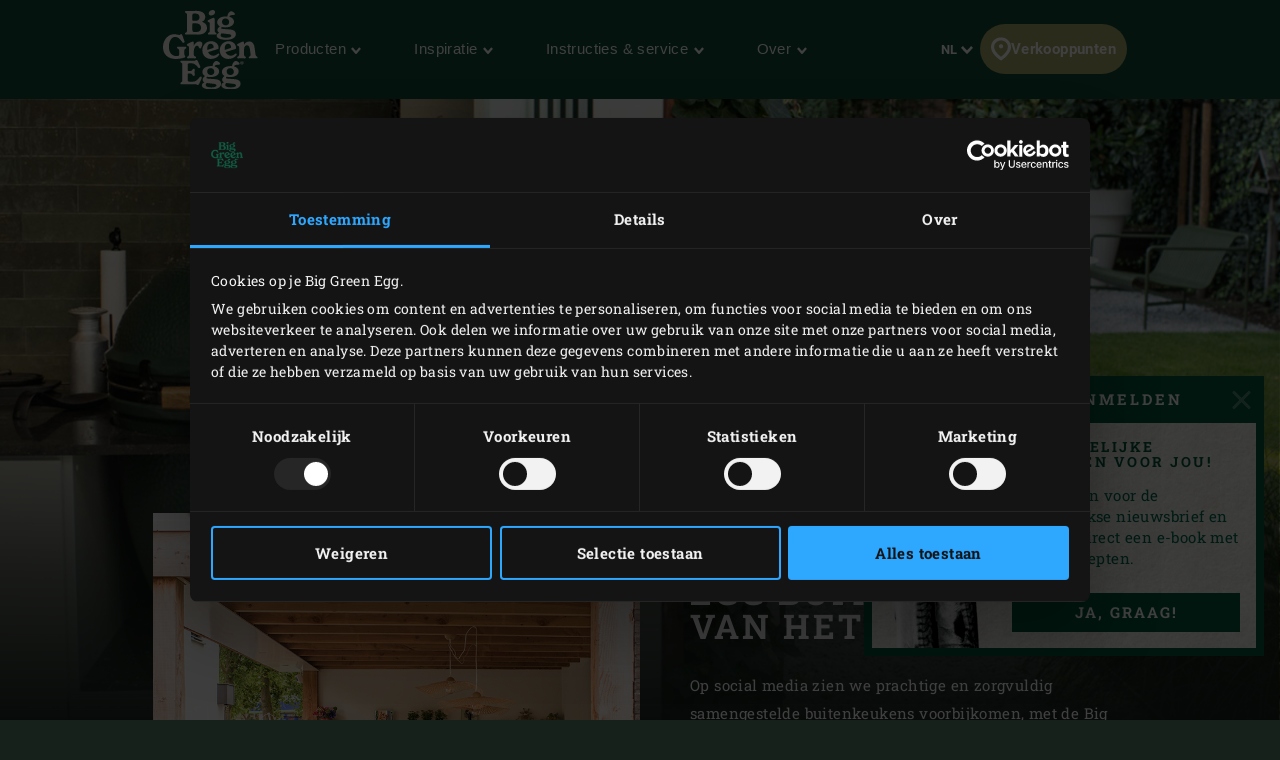

--- FILE ---
content_type: text/html; charset=UTF-8
request_url: https://www.biggreenegg.eu/nl/buitenkeuken-contest
body_size: 139459
content:

<!doctype html>
<html lang="nl-NL">
    <head>
        <meta charset="utf-8">
        <meta http-equiv="X-UA-Compatible" content="IE=edge">
        <meta name="viewport" content="width=device-width, initial-scale=1">
        <meta name="description" content="Wil je zelf een buitenkeuken maken of staat jouw kamado al in je buitenkeuken te shinen? Check de Big Green Egg Buitenkeuken Contest voor inspiratie of deelname.">
        <title>Kamado Buitenkeuken Contest voor de Big Green Egg</title>

        <meta property="og:title" content="Kamado Buitenkeuken Contest voor de Big Green Egg">
        <meta property="og:site_name" content="Big Green Egg">
        <meta property="og:url" content="https://www.biggreenegg.eu/nl/buitenkeuken-contest">
        <meta property="og:type" content="article">
        <meta property="og:description" content="Wil je zelf een buitenkeuken maken of staat jouw kamado al in je buitenkeuken te shinen? Check de Big Green Egg Buitenkeuken Contest voor inspiratie of deelname.">
        <meta property="og:image" content="https://assets.biggreenegg.eu/app/uploads/2023/05/09144916/desktopheader-buitenkeukencontest-3-1800x1200px-1024x683.jpg">

        <meta name="facebook-domain-verification" content="xhm1g5b5sttqxa6ywiwtb8idws1sdr">

                    <meta name="p:domain_verify" content="9d239310ed4e5f4e3fcb17e951d92be2"/>
        
                    <link rel="stylesheet" href="/assets/app.d9032764.css">
        
        <script>
            var cookiebotPageLang = 'nl';
            var gtmId = 'GTM-NNXXM2';
        </script>

                <script>
            (function () {
                function t (t, e, r) {
                    if ("cookie" === t) {
                        var n = document.cookie.split(";");
                        for (var o = 0; o < n.length; o++) {
                            var i = n[o].split("=");
                            if (i[0].trim() === e) return i[1]
                        }
                    } else if ("localStorage" === t)
                        return localStorage.getItem(e);
                    else if ("jsVariable" === t)
                        return window[e];
                    else
                        console.warn("invalid uid source", t)
                }

                function e (e, r, n) {
                    var o = document.createElement("script");
                    var y = document.querySelector('[nonce]');
                    y && o.setAttribute('nonce', y.nonce || y.getAttribute('nonce'));
                    o.async = !0, o.src = r, e.insertBefore(o, n)
                }

                function r (r, n, o, i, a) {
                    var c, s = !1;
                    try {
                        var u = navigator.userAgent, f = /Version\/([0-9\._]+)(.*Mobile)?.*Safari.*/.exec(u);
                        f && parseFloat(f[1]) >= 16.4 && (c = t(o, i, ""), s = !0)
                    } catch (t) {
                        console.error(t)
                    }
                    var l = window[a] = window[a] || [];
                    l.push({"gtm.start": (new Date).getTime(), event: "gtm.js"});
                    var g = r + "/TjMzQjVQJmVu.js?tg=" + n + (s ? "&enableCK=true" : "") + (c ? "&mcookie=" + encodeURIComponent(c) : ""),
                        d = document.getElementsByTagName("script")[0];
                    e(d.parentNode, g, d)
                }

                r('https://tagging.biggreenegg.eu', "NNXXM2", "cookie", "_taggingmk", "dataLayer")
            })();
        </script>
        
        
        <script type="text/plain" data-cookieconsent="marketing">
            VideoPopupHelper.loadYoutubeApi();
        </script>

        <link rel="icon" size="16x16" href="/assets/images/favicons/favicon-16x16.f4c04154.png">
        <link rel="icon" size="32x32" href="/assets/images/favicons/favicon-32x32.bd6e369a.png">
        <link rel="icon" size="96x96" href="/assets/images/favicons/favicon-96x96.5e19916d.png">
        <link rel="icon" size="194x194" href="/assets/images/favicons/favicon-194x194.86ba0e64.png">

        <link rel="apple-touch-icon" sizes="57x57" href="/assets/images/favicons/apple-touch-icon-57x57.37421c59.png">
        <link rel="apple-touch-icon" sizes="60x60" href="/assets/images/favicons/apple-touch-icon-60x60.ea646c1d.png">
        <link rel="apple-touch-icon" sizes="72x72" href="/assets/images/favicons/apple-touch-icon-72x72.6e8d7d32.png">
        <link rel="apple-touch-icon" sizes="76x76" href="/assets/images/favicons/apple-touch-icon-76x76.63c6104d.png">
        <link rel="apple-touch-icon" sizes="114x114" href="/assets/images/favicons/apple-touch-icon-180x180.1eeb302a.png">
        <link rel="apple-touch-icon" sizes="114x114" href="/assets/images/favicons/apple-touch-icon-114x114.e773e0bb.png">
        <link rel="apple-touch-icon" sizes="120x120" href="/assets/images/favicons/apple-touch-icon-120x120.f6c1bbd5.png">
        <link rel="apple-touch-icon" sizes="144x144" href="/assets/images/favicons/apple-touch-icon-144x144.3e1e6b33.png">
        <link rel="apple-touch-icon" sizes="152x152" href="/assets/images/favicons/apple-touch-icon-152x152.e8290bbe.png">
        <link rel="apple-touch-icon" sizes="180x180" href="/assets/images/favicons/apple-touch-icon-180x180.1eeb302a.png">
        <link rel="apple-touch-icon-precomposed" href="/assets/images/favicons/apple-touch-icon-precomposed.a005d1e9.png">

        <link rel="manifest" crossorigin="use-credentials" href="/assets/images/favicons/manifest.d00db423.json">
        <link rel="icon" sizes="36x36" href="/assets/images/favicons/android-chrome-36x36.750ef19c.png">
        <link rel="icon" sizes="48x48" href="/assets/images/favicons/android-chrome-48x48.aeb53dce.png">
        <link rel="icon" sizes="72x72" href="/assets/images/favicons/android-chrome-72x72.ac9f4ab3.png">
        <link rel="icon" sizes="96x96" href="/assets/images/favicons/android-chrome-96x96.4a635e4c.png">
        <link rel="icon" sizes="144x144" href="/assets/images/favicons/android-chrome-144x144.3bac6c80.png">
        <link rel="icon" sizes="192x192" href="/assets/images/favicons/android-chrome-192x192.464ddb36.png">

        <link rel="mask-icon" href="/assets/images/favicons/safari-pinned-tab.ff0b05d6.svg" color="#006a4f">

        
        <meta name="msapplication-TileColor" content="#006a4f">
        <meta name="msapplication-TileImage" content="/assets/images/favicons/mstile-144x144.a573ea58.png">
        <meta name="application-name" content="Name">
        <meta name="msapplication-tooltip" content="Tooltip">
        <meta name="msapplication-config" content="/assets/images/favicons/browserconfig.92fd9ca5.xml">                                                                                                                         <link rel="alternate" href="https://www.biggreenegg.eu/en/outdoor-kitchen-of-the-year" hreflang="en" />
                                                                                                                                                            <link rel="alternate" href="https://www.biggreenegg.eu/nl/buitenkeuken-contest" hreflang="nl" />
                                                                                                                                                            <link rel="alternate" href="https://www.biggreenegg.eu/de/outdoor-kueche-des-jahres" hreflang="de-DE" />
                                                                                                                                                                                                                                                                                                                                                                                                                                                                                                                                                                                                                                                                                                                                                                                                                                                                                                                                                                                                                                                                                                                                                                                                    <link rel="alternate" href="https://www.biggreenegg.eu/lt/metu-lauko-virtuve" hreflang="lt" />
                                                                                                                                                                                                                                                                                                                                                                                                                                                                                                                                                                                                                                                                                            <link rel="alternate" href="https://www.biggreenegg.eu/se/arets-utekok" hreflang="sv" />
                                                                                                                                                                                                                                                                <link rel="alternate" href="https://www.biggreenegg.eu/be_nl/buitenkeuken-contest" hreflang="nl-BE" />
                                                                                                                                                            <link rel="alternate" href="https://www.biggreenegg.eu/be_fr/cuisine-dexterieur-de-lannee" hreflang="fr-BE" />
                                                                                                                                                            <link rel="alternate" href="https://www.biggreenegg.eu/ch/outdoor-kuche-des-jahres" hreflang="de-CH" />
                                                                                                                                                            <link rel="alternate" href="https://www.biggreenegg.eu/at/outdoor-kueche-des-jahres" hreflang="de-AT" />
                                                                                                                                                                                                                                                                                                                                                                                                                                                                                                                                                            
                                </head>
    <body>
                <noscript>
            <iframe src="https://tagging.biggreenegg.eu/ns.html?id=GTM-NNXXM2"
                    height="0"
                    width="0"
                    style="display:none;visibility:hidden"></iframe>
        </noscript>
        
                <noscript>
            <iframe
                src="https://www.googletagmanager.com/ns.html?id=GTM-NNXXM2"
                height="0"
                width="0"
                style="display:none;visibility:hidden"></iframe>
        </noscript>
        
        
        
<header class="navbar navbar-fixed-top">
    <div class="desktop-header">
        <nav class="container flex-container nav-container">
            <div class="nav-menu">
                <a href="/nl/"
                   class="navbar-brand hidden-sm-down">
                    <img src="/assets/images/biggreenegg-primary-logo.87c75441.svg"
                         alt="Big Green Egg">
                </a>
                <a href="/nl/" class="navbar-brand hidden-md-up">
                    <img src="/assets/images/biggreenegg-primary-logo.87c75441.svg"
                         height="50"
                         alt="Big Green Egg">
                </a>

                <div class="nav-links menuitems-flex">
                                                                        
                                                                                                                    <div class="menuitem-spacer">
                                                            <button class="hidden-sm-down nav-toggle-item navbar-toggle navbar-items-header-text clean" nav-id="0" type="button" data-section="menu">
                                    Producten <img class="nav-toggle-item navbar-toggle icon icon-sm" src="/assets/images/icons/down.aa7feeb3.svg" alt="">
                                </button>
                                                        </div>
                                                    
                                                                                                                    <div class="menuitem-spacer">
                                                            <button class="hidden-sm-down nav-toggle-item navbar-toggle navbar-items-header-text clean" nav-id="1" type="button" data-section="menu">
                                    Inspiratie <img class="nav-toggle-item navbar-toggle icon icon-sm" src="/assets/images/icons/down.aa7feeb3.svg" alt="">
                                </button>
                                                        </div>
                                                    
                                                                                                                    <div class="menuitem-spacer">
                                                            <button class="hidden-sm-down nav-toggle-item navbar-toggle navbar-items-header-text clean" nav-id="2" type="button" data-section="menu">
                                    Instructies &#038; service <img class="nav-toggle-item navbar-toggle icon icon-sm" src="/assets/images/icons/down.aa7feeb3.svg" alt="">
                                </button>
                                                        </div>
                                                    
                                                                                                                    <div class="menuitem-spacer">
                                                            <button class="hidden-sm-down nav-toggle-item navbar-toggle navbar-items-header-text clean" nav-id="3" type="button" data-section="menu">
                                    Over <img class="nav-toggle-item navbar-toggle icon icon-sm" src="/assets/images/icons/down.aa7feeb3.svg" alt="">
                                </button>
                                                        </div>
                                                            </div>
            </div>

            <div class="nav-actions">
                <button class="nav-toggle-item" type="button" data-section="languages" nav-id="1974">
                    <span class="sr-only">Taal</span> NL
                    <img class="icon icon-sm" src="/assets/images/icons/down.aa7feeb3.svg" alt="">
                </button>
                <a href="/nl/producten/verkooppunten" class="nav-toggle-item nav-dealers-item">
                    <img class="icon valign-tb"
                         src="/assets/images/icons/dealers.056f7704.svg"
                         alt="">Verkooppunten
                </a>
                            </div>
        </nav>
        <div class="navbar-overlays">
                                                                    
<div class="navbar-overlay" nav-overlay-id="0">
	<div class="navbar-overlay-section navbar-overlay-menu">
		<div class="container">
			<div class="row">
				<div class="col-xs-7 nav-links-rows">
																			<div class="wrapper">
									<a href="/nl/producten"><h6 class="text-center text-md-left">Eggs &amp; Accessoires</h6></a>
																			<div class="nav-links">
																					<a class="nav-link" href="/nl/producten/modellen" >
																									<img class="img-icon"  src="/assets/images/icons/headerMenu/Models.f24ad7ae.svg"  alt="">
																								<div>
													<div class="submenu-title-aligner">
														<h6 class="submenu-title">Modellen</h6>
													</div>
													<span class="submenu-description">Vind het model dat bij je past.</span>
												</div>
											</a>
																					<a class="nav-link" href="/nl/kamado-samenstellen" >
																									<img class="img-icon"  src="/assets/images/icons/headerMenu/Egg.0ba81555.svg"  alt="">
																								<div>
													<div class="submenu-title-aligner">
														<h6 class="submenu-title">Kamado samenstellen</h6>
													</div>
													<span class="submenu-description">Hoe staat de EGG in jouw tuin? Probeer het uit!</span>
												</div>
											</a>
																					<a class="nav-link" href="/nl/producten/accessoires" >
																									<img class="img-icon"  src="/assets/images/icons/headerMenu/Accessories.9a1d7175.svg"  alt="">
																								<div>
													<div class="submenu-title-aligner">
														<h6 class="submenu-title">Accessoires</h6>
													</div>
													<span class="submenu-description">Haal nog meer uit je EGG.</span>
												</div>
											</a>
																					<a class="nav-link" href="https://www.biggreenegg.eu/nl/producten/accessoires?categories%5B0%5D=Essentials" >
																									<img class="img-icon"  src="/assets/images/icons/headerMenu/Certificate.38517a3c.svg"  alt="">
																								<div>
													<div class="submenu-title-aligner">
														<h6 class="submenu-title">Essentials</h6>
													</div>
													<span class="submenu-description">De belangrijkste accessoires.</span>
												</div>
											</a>
																					<a class="nav-link" href="/nl/producten/verkooppunten" >
																									<img class="img-icon"  src="/assets/images/icons/headerMenu/Location.92204476.svg"  alt="">
																								<div>
													<div class="submenu-title-aligner">
														<h6 class="submenu-title">Verkoop­punten</h6>
													</div>
													<span class="submenu-description">Vind een dealer in jouw buurt.</span>
												</div>
											</a>
																			</div>
																	</div>

														<div class="wrapper">
									<a href="https://fanshop.biggreenegg.eu/nl/"><h6 class="text-center text-md-left">Fan items &amp; Informatie</h6></a>
																			<div class="nav-links">
																					<a class="nav-link" href="https://fanshop.biggreenegg.eu/nl/" >
																									<img class="img-icon"  src="/assets/images/icons/headerMenu/Soap.a5bcd7f1.svg"  alt="">
																								<div>
													<div class="submenu-title-aligner">
														<h6 class="submenu-title">Fanshop</h6>
													</div>
													<span class="submenu-description">Voor de leukste fan items.</span>
												</div>
											</a>
																					<a class="nav-link" href="/nl/product-magazine" >
																									<img class="img-icon"  src="/assets/images/icons/headerMenu/Magazine.7be00737.svg"  alt="">
																								<div>
													<div class="submenu-title-aligner">
														<h6 class="submenu-title">Product Magazine</h6>
													</div>
													<span class="submenu-description">Productinformatie en inspiratie.</span>
												</div>
											</a>
																					<a class="nav-link" href="https://www.biggreenegg.eu/nl/product-magazine/onze-producten" >
																									<img class="img-icon"  src="/assets/images/icons/headerMenu/Document.6114c89d.svg"  alt="">
																								<div>
													<div class="submenu-title-aligner">
														<h6 class="submenu-title">Prijslijst</h6>
													</div>
													<span class="submenu-description"></span>
												</div>
											</a>
																			</div>
																	</div>

															</div>

				<div class="col-xs-5 additional-feature-block">
											<h6 class="text-center text-md-left">Populair</h6>
						<div class="feature-blocks">
																							    <a class="feature-block-link" href="/nl/producten/modellen" >
                                									<div class="feature-block">
																				<div class="image">
											<img src="https://assets.biggreenegg.eu/app/uploads/2024/08/26084936/modellen.jpg" alt=""/>
										</div>
																				<div class="section-right">
											<div class="content">
																									<h6>Modellen</h6>
																																					<span class="description">Maak kennis met de Big Green Egg familie.</span>
																							</div>
																						<div class="link">
																									<img class="icon" src="/assets/images/icons/headerMenu/Arrow.6b2ba502.svg" alt=""/>
																								<span>Bekijken</span>
											</div>
																					</div>
									</div>
                                								    </a>
                                																							    <a class="feature-block-link" href="https://www.biggreenegg.eu/nl/its-a-big-deal" target=>
                                									<div class="feature-block">
																				<div class="image">
											<img src="https://assets.biggreenegg.eu/app/uploads/2026/01/06165037/populair-package-deals-176x100px.png" alt=""/>
										</div>
																				<div class="section-right">
											<div class="content">
																									<h6>It’s a Big Deal.</h6>
																																					<span class="description">Promotie acties 2026.</span>
																							</div>
																						<div class="link">
																									<img class="icon" src="/assets/images/icons/headerMenu/Arrow.6b2ba502.svg" alt=""/>
																								<span>Bekijk deals</span>
											</div>
																					</div>
									</div>
                                								    </a>
                                																							    <a class="feature-block-link" href="/nl/producten/verkooppunten" >
                                									<div class="feature-block">
																				<div class="image">
											<img src="https://assets.biggreenegg.eu/app/uploads/2024/08/26085100/dealer-klein.jpg" alt=""/>
										</div>
																				<div class="section-right">
											<div class="content">
																									<h6>Verkooppunten</h6>
																																					<span class="description">Vind een dealer bij jou in de buurt.</span>
																							</div>
																						<div class="link">
																									<img class="icon" src="/assets/images/icons/headerMenu/Arrow.6b2ba502.svg" alt=""/>
																								<span>Dealer zoeken</span>
											</div>
																					</div>
									</div>
                                								    </a>
                                													</div>
															</div>
			</div>
		</div>
	</div>
</div>
                                                        
<div class="navbar-overlay" nav-overlay-id="1">
	<div class="navbar-overlay-section navbar-overlay-menu">
		<div class="container">
			<div class="row">
				<div class="col-xs-7 nav-links-rows">
																			<div class="wrapper">
									<a href="/nl/inspiratie"><h6 class="text-center text-md-left">Inspiratie</h6></a>
																			<div class="nav-links">
																					<a class="nav-link" href="/nl/inspiratie/recepten" >
																									<img class="img-icon"  src="/assets/images/icons/headerMenu/Utensils.edd7ecbe.svg"  alt="">
																								<div>
													<div class="submenu-title-aligner">
														<h6 class="submenu-title">Recepten &amp; Menu&#039;s</h6>
													</div>
													<span class="submenu-description">Tonight you&#039;re the chef.</span>
												</div>
											</a>
																					<a class="nav-link" href="/nl/inspiratie/blog-en-events" >
																									<img class="img-icon"  src="/assets/images/icons/headerMenu/Book.bb310e7e.svg"  alt="">
																								<div>
													<div class="submenu-title-aligner">
														<h6 class="submenu-title">Blog</h6>
													</div>
													<span class="submenu-description">Lees onze blogs vol inspiratie.</span>
												</div>
											</a>
																					<a class="nav-link" href="/nl/inspiratie/inspiration-today" >
																									<img class="img-icon"  src="/assets/images/icons/headerMenu/Newsletter.a8b47a4f.svg"  alt="">
																								<div>
													<div class="submenu-title-aligner">
														<h6 class="submenu-title">Nieuwsbrief</h6>
													</div>
													<span class="submenu-description">Ontvang de laatste recepten en nieuwtjes.</span>
												</div>
											</a>
																					<a class="nav-link" href="/nl/big-green-egg-workshops" >
																									<img class="img-icon"  src="/assets/images/icons/headerMenu/Graduate.6cfb5145.svg"  alt="">
																								<div>
													<div class="submenu-title-aligner">
														<h6 class="submenu-title">Big Green Egg workshops</h6>
													</div>
													<span class="submenu-description">Breng je cooking skills naar een hoger niveau.</span>
												</div>
											</a>
																					<a class="nav-link" href="/nl/events" >
																									<img class="img-icon"  src="/assets/images/icons/headerMenu/Location.92204476.svg"  alt="">
																								<div>
													<div class="submenu-title-aligner">
														<h6 class="submenu-title">Events</h6>
													</div>
													<span class="submenu-description">Vind een event in jouw buurt.</span>
												</div>
											</a>
																			</div>
																	</div>

														<div class="wrapper">
									<a href="/nl/gastronomie"><h6 class="text-center text-md-left">Gastronomie</h6></a>
																			<div class="nav-links">
																					<a class="nav-link" href="https://www.biggreenegg.eu/nl/ontdek-de-big-green-egg" >
																									<img class="img-icon"  src="/assets/images/icons/headerMenu/Search.c1705405.svg"  alt="">
																								<div>
													<div class="submenu-title-aligner">
														<h6 class="submenu-title">Ontdek</h6>
													</div>
													<span class="submenu-description">Big Green Egg voor de professionele keuken. </span>
												</div>
											</a>
																					<a class="nav-link" href="/nl/think-like-a-pro-think-big" >
																									<img class="img-icon"  src="/assets/images/icons/headerMenu/Lightbulb.a3cf0537.svg"  alt="">
																								<div>
													<div class="submenu-title-aligner">
														<h6 class="submenu-title">Think like a pro</h6>
													</div>
													<span class="submenu-description"></span>
												</div>
											</a>
																			</div>
																	</div>

															</div>

				<div class="col-xs-5 additional-feature-block">
											<h6 class="text-center text-md-left">Populair</h6>
						<div class="feature-blocks">
																							    <a class="feature-block-link" href="https://fanshop.biggreenegg.eu/nl/evergreens" target=>
                                									<div class="feature-block">
																				<div class="image">
											<img src="https://assets.biggreenegg.eu/app/uploads/2024/08/26083634/evergreens.jpg" alt=""/>
										</div>
																				<div class="section-right">
											<div class="content">
																									<h6>Evergreens from around Europe</h6>
																																					<span class="description">De kroon op ons 50-jarig jubileum.</span>
																							</div>
																						<div class="link">
																									<img class="icon" src="/assets/images/icons/headerMenu/Arrow.6b2ba502.svg" alt=""/>
																								<span>Meer informatie</span>
											</div>
																					</div>
									</div>
                                								    </a>
                                																							    <a class="feature-block-link" href="/nl/big-green-egg-workshops" >
                                									<div class="feature-block">
																				<div class="image">
											<img src="https://assets.biggreenegg.eu/app/uploads/2024/08/26083806/workshops.jpg" alt=""/>
										</div>
																				<div class="section-right">
											<div class="content">
																									<h6>Workshops</h6>
																																					<span class="description">Voor beginners en gevorderde</span>
																							</div>
																						<div class="link">
																									<img class="icon" src="/assets/images/icons/headerMenu/Arrow.6b2ba502.svg" alt=""/>
																								<span>Workshop zoeken</span>
											</div>
																					</div>
									</div>
                                								    </a>
                                																							    <a class="feature-block-link" href="/nl/modusoperandi" >
                                									<div class="feature-block">
																				<div class="image">
											<img src="https://assets.biggreenegg.eu/app/uploads/2025/10/13110946/modus-operandi-176x100px.jpg" alt=""/>
										</div>
																				<div class="section-right">
											<div class="content">
																									<h6>Modus Operandi</h6>
																																					<span class="description">+300 recepten voor je Big Green Egg.</span>
																							</div>
																						<div class="link">
																									<img class="icon" src="/assets/images/icons/headerMenu/Arrow.6b2ba502.svg" alt=""/>
																								<span>Meer informatie </span>
											</div>
																					</div>
									</div>
                                								    </a>
                                													</div>
															</div>
			</div>
		</div>
	</div>
</div>
                                                        
<div class="navbar-overlay" nav-overlay-id="2">
	<div class="navbar-overlay-section navbar-overlay-menu">
		<div class="container">
			<div class="row">
				<div class="col-xs-7 nav-links-rows">
																			<div class="wrapper">
									<a href="/nl/instructies-service"><h6 class="text-center text-md-left">Instructies</h6></a>
																			<div class="nav-links">
																					<a class="nav-link" href="/nl/gebruiken" >
																									<img class="img-icon"  src="/assets/images/icons/headerMenu/Question.d74fb1c9.svg"  alt="">
																								<div>
													<div class="submenu-title-aligner">
														<h6 class="submenu-title">Hoe werkt een Big Green Egg</h6>
													</div>
													<span class="submenu-description">Zo werkt een Big Green Egg</span>
												</div>
											</a>
																					<a class="nav-link" href="/nl/monteren" >
																									<img class="img-icon"  src="/assets/images/icons/headerMenu/Tools.322ab5b8.svg"  alt="">
																								<div>
													<div class="submenu-title-aligner">
														<h6 class="submenu-title">Monteren</h6>
													</div>
													<span class="submenu-description">Je Big Green Egg in elkaar zetten</span>
												</div>
											</a>
																					<a class="nav-link" href="/nl/schoonmaken" >
																									<img class="img-icon"  src="/assets/images/icons/headerMenu/Soap.a5bcd7f1.svg"  alt="">
																								<div>
													<div class="submenu-title-aligner">
														<h6 class="submenu-title">Schoon­maken</h6>
													</div>
													<span class="submenu-description">Je EGG schoon en groen houden</span>
												</div>
											</a>
																					<a class="nav-link" href="/nl/handleidingen" >
																									<img class="img-icon"  src="/assets/images/icons/headerMenu/Manual.48504a0f.svg"  alt="">
																								<div>
													<div class="submenu-title-aligner">
														<h6 class="submenu-title">Hand­leidingen</h6>
													</div>
													<span class="submenu-description">Stap voor stap uitleg</span>
												</div>
											</a>
																					<a class="nav-link" href="/nl/onderhouden" >
																									<img class="img-icon"  src="/assets/images/icons/headerMenu/Maintenance.c4dea1e6.svg"  alt="">
																								<div>
													<div class="submenu-title-aligner">
														<h6 class="submenu-title">Onder­houden</h6>
													</div>
													<span class="submenu-description">Zorgen dat je EGG een leven lang meegaat</span>
												</div>
											</a>
																			</div>
																	</div>

														<div class="wrapper">
									<a href="/nl/instructies-service"><h6 class="text-center text-md-left">Service</h6></a>
																			<div class="nav-links">
																					<a class="nav-link" href="/nl/instructies-en-service/registreren" >
																									<img class="img-icon"  src="/assets/images/icons/headerMenu/Certificate.38517a3c.svg"  alt="">
																								<div>
													<div class="submenu-title-aligner">
														<h6 class="submenu-title">Registreren</h6>
													</div>
													<span class="submenu-description">Registreer je EGG voor levenslange garantie.</span>
												</div>
											</a>
																					<a class="nav-link" href="/nl/service-garantie" >
																									<img class="img-icon"  src="/assets/images/icons/headerMenu/Heart.4a52e356.svg"  alt="">
																								<div>
													<div class="submenu-title-aligner">
														<h6 class="submenu-title">Service &amp; Garantie</h6>
													</div>
													<span class="submenu-description">Ontdek onze eersteklas service.</span>
												</div>
											</a>
																			</div>
																	</div>

															</div>

				<div class="col-xs-5 additional-feature-block">
											<h6 class="text-center text-md-left">Belangrijk</h6>
						<div class="feature-blocks">
																							    <a class="feature-block-link" href="/nl/instructies-en-service/registreren" >
                                									<div class="feature-block">
																				<div class="image">
											<img src="https://assets.biggreenegg.eu/app/uploads/2024/08/26084936/modellen.jpg" alt=""/>
										</div>
																				<div class="section-right">
											<div class="content">
																									<h6>Registreren</h6>
																																					<span class="description">Registreer je EGG voor levenslange garantie.</span>
																							</div>
																						<div class="link">
																									<img class="icon" src="/assets/images/icons/headerMenu/Arrow.6b2ba502.svg" alt=""/>
																								<span>Registreer</span>
											</div>
																					</div>
									</div>
                                								    </a>
                                																							    <a class="feature-block-link" href="/nl/handleidingen" >
                                									<div class="feature-block">
																				<div class="image">
											<img src="https://assets.biggreenegg.eu/app/uploads/2024/08/26090623/handleidingen.jpg" alt=""/>
										</div>
																				<div class="section-right">
											<div class="content">
																									<h6>Handleidingen</h6>
																																					<span class="description">Monteren en gebruiken van je EGG.</span>
																							</div>
																						<div class="link">
																									<img class="icon" src="/assets/images/icons/headerMenu/Arrow.6b2ba502.svg" alt=""/>
																								<span>Meer info</span>
											</div>
																					</div>
									</div>
                                								    </a>
                                													</div>
															</div>
			</div>
		</div>
	</div>
</div>
                                                        
<div class="navbar-overlay" nav-overlay-id="3">
	<div class="navbar-overlay-section navbar-overlay-menu">
		<div class="container">
			<div class="row">
				<div class="col-xs-7 nav-links-rows">
																			<div class="wrapper">
									<a href="/nl/over-big-green-egg"><h6 class="text-center text-md-left">Big Green Egg</h6></a>
																			<div class="nav-links">
																					<a class="nav-link" href="/nl/uniek-product" >
																									<img class="img-icon"  src="/assets/images/icons/headerMenu/Egg.0ba81555.svg"  alt="">
																								<div>
													<div class="submenu-title-aligner">
														<h6 class="submenu-title">Uniek product</h6>
													</div>
													<span class="submenu-description">Wat is het geheim achter de Big Green Egg?</span>
												</div>
											</a>
																					<a class="nav-link" href="/nl/lange-geschiedenis" >
																									<img class="img-icon"  src="/assets/images/icons/headerMenu/History.63de9a72.svg"  alt="">
																								<div>
													<div class="submenu-title-aligner">
														<h6 class="submenu-title">Herkomst</h6>
													</div>
													<span class="submenu-description">Ruim 3000 jaar geschiedenis</span>
												</div>
											</a>
																					<a class="nav-link" href="/nl/bijzonder-verhaal" >
																									<img class="img-icon"  src="/assets/images/icons/headerMenu/Heart.4a52e356.svg"  alt="">
																								<div>
													<div class="submenu-title-aligner">
														<h6 class="submenu-title">Bijzonder verhaal</h6>
													</div>
													<span class="submenu-description">The Evergreen story</span>
												</div>
											</a>
																			</div>
																	</div>

														<div class="wrapper">
									<a href="/nl/contact"><h6 class="text-center text-md-left">Ons</h6></a>
																			<div class="nav-links">
																					<a class="nav-link" href="/nl/contact" >
																									<img class="img-icon"  src="/assets/images/icons/headerMenu/Contact.c7205e77.svg"  alt="">
																								<div>
													<div class="submenu-title-aligner">
														<h6 class="submenu-title">Contact</h6>
													</div>
													<span class="submenu-description">Vragen? Neem contact op.</span>
												</div>
											</a>
																					<a class="nav-link" href="/nl/werken-bij-big-green-egg" >
																									<img class="img-icon"  src="/assets/images/icons/headerMenu/Briefcase.15caff5b.svg"  alt="">
																								<div>
													<div class="submenu-title-aligner">
														<h6 class="submenu-title">Werken bij</h6>
													</div>
													<span class="submenu-description">Bekijk onze vacatures.</span>
												</div>
											</a>
																			</div>
																	</div>

															</div>

				<div class="col-xs-5 additional-feature-block">
											<h6 class="text-center text-md-left">Ons verhaal</h6>
						<div class="feature-blocks">
																							    <a class="feature-block-link" href="/nl/inspiratie/blog-en-events/50-jaar-big-green-egg" >
                                									<div class="feature-block">
																				<div class="image">
											<img src="https://assets.biggreenegg.eu/app/uploads/2024/08/27125255/geschiedenis.jpg" alt=""/>
										</div>
																				<div class="section-right">
											<div class="content">
																									<h6>Ons bijzondere verhaal</h6>
																																					<span class="description">De bijzondere historie van The Evergreen.</span>
																							</div>
																						<div class="link">
																									<img class="icon" src="/assets/images/icons/headerMenu/Arrow.6b2ba502.svg" alt=""/>
																								<span>Lees meer</span>
											</div>
																					</div>
									</div>
                                								    </a>
                                													</div>
															</div>
			</div>
		</div>
	</div>
</div>
                                        <div class="navbar-overlay languages" nav-overlay-id="1974">
                <div class="navbar-overlay-section navbar-overlay-languages">
                    <div class="container">
                        <div class="row">
                            <div class="col-xs-12">
                                <h2 class="heading o-50">Kies je land/taal</h2>
                                <hr>
                                <ol class="list-unstyled list-languages">
                                                                            <li class="">
                                            <a href="/en/">
                                                <span class="flag-icon flag-icon-squared flag-icon-en"></span>
                                                English
                                            </a>
                                        </li>
                                                                            <li class="">
                                            <a href="/al/">
                                                <span class="flag-icon flag-icon-squared flag-icon-al"></span>
                                                Albania/Kosovo | Shqipëria/Kosova
                                            </a>
                                        </li>
                                                                            <li class="">
                                            <a href="/at/">
                                                <span class="flag-icon flag-icon-squared flag-icon-at"></span>
                                                Austria | Österreich
                                            </a>
                                        </li>
                                                                            <li class="">
                                            <a href="/be_nl/">
                                                <span class="flag-icon flag-icon-squared flag-icon-be_nl"></span>
                                                Belgium (Dutch) | België (Nederlands)
                                            </a>
                                        </li>
                                                                            <li class="">
                                            <a href="/be_fr/">
                                                <span class="flag-icon flag-icon-squared flag-icon-be_fr"></span>
                                                Belgium (French) | Belgique (Français)
                                            </a>
                                        </li>
                                                                            <li class="">
                                            <a href="/bg/">
                                                <span class="flag-icon flag-icon-squared flag-icon-bg"></span>
                                                Bulgaria | БЪЛГАРИЯ
                                            </a>
                                        </li>
                                                                            <li class="">
                                            <a href="/hr/">
                                                <span class="flag-icon flag-icon-squared flag-icon-hr"></span>
                                                Croatia | Hrvatska
                                            </a>
                                        </li>
                                                                            <li class="">
                                            <a href="/cy/">
                                                <span class="flag-icon flag-icon-squared flag-icon-cy"></span>
                                                Cyprus | Κύπρος
                                            </a>
                                        </li>
                                                                            <li class="">
                                            <a href="/cz/">
                                                <span class="flag-icon flag-icon-squared flag-icon-cz"></span>
                                                Czech Republic | Česká republika
                                            </a>
                                        </li>
                                                                            <li class="">
                                            <a href="/dk/">
                                                <span class="flag-icon flag-icon-squared flag-icon-dk"></span>
                                                Denmark | Danmark
                                            </a>
                                        </li>
                                                                            <li class="">
                                            <a href="/ee/">
                                                <span class="flag-icon flag-icon-squared flag-icon-ee"></span>
                                                Estonia | Eesti
                                            </a>
                                        </li>
                                                                            <li class="">
                                            <a href="/fi/">
                                                <span class="flag-icon flag-icon-squared flag-icon-fi"></span>
                                                Finland | Suomi
                                            </a>
                                        </li>
                                                                            <li class="">
                                            <a href="/fr/">
                                                <span class="flag-icon flag-icon-squared flag-icon-fr"></span>
                                                France | France
                                            </a>
                                        </li>
                                                                            <li class="">
                                            <a href="/de/">
                                                <span class="flag-icon flag-icon-squared flag-icon-de"></span>
                                                Germany | Deutschland
                                            </a>
                                        </li>
                                                                            <li class="">
                                            <a href="/gr/">
                                                <span class="flag-icon flag-icon-squared flag-icon-gr"></span>
                                                Greece | Ελλάδα
                                            </a>
                                        </li>
                                                                            <li class="">
                                            <a href="/hu/">
                                                <span class="flag-icon flag-icon-squared flag-icon-hu"></span>
                                                Hungary | Magyarország
                                            </a>
                                        </li>
                                                                            <li class="">
                                            <a href="/it/">
                                                <span class="flag-icon flag-icon-squared flag-icon-it"></span>
                                                Italy | Italia
                                            </a>
                                        </li>
                                                                            <li class="">
                                            <a href="/lv/">
                                                <span class="flag-icon flag-icon-squared flag-icon-lv"></span>
                                                Latvia | Latvija
                                            </a>
                                        </li>
                                                                            <li class="">
                                            <a href="/lt/">
                                                <span class="flag-icon flag-icon-squared flag-icon-lt"></span>
                                                Lithuania | Lietuva
                                            </a>
                                        </li>
                                                                            <li class="active">
                                            <a href="/nl/">
                                                <span class="flag-icon flag-icon-squared flag-icon-nl"></span>
                                                The Netherlands | Nederland
                                            </a>
                                        </li>
                                                                            <li class="">
                                            <a href="/no/">
                                                <span class="flag-icon flag-icon-squared flag-icon-no"></span>
                                                Norway | Norge
                                            </a>
                                        </li>
                                                                            <li class="">
                                            <a href="/pl/">
                                                <span class="flag-icon flag-icon-squared flag-icon-pl"></span>
                                                Poland | Polska
                                            </a>
                                        </li>
                                                                            <li class="">
                                            <a href="/pt/">
                                                <span class="flag-icon flag-icon-squared flag-icon-pt"></span>
                                                Portugal | República Portuguesa
                                            </a>
                                        </li>
                                                                            <li class="">
                                            <a href="/ro/">
                                                <span class="flag-icon flag-icon-squared flag-icon-ro"></span>
                                                Romania | Romania
                                            </a>
                                        </li>
                                                                            <li class="">
                                            <a href="/sk/">
                                                <span class="flag-icon flag-icon-squared flag-icon-sk"></span>
                                                Slovakia | Slovensko
                                            </a>
                                        </li>
                                                                            <li class="">
                                            <a href="/si/">
                                                <span class="flag-icon flag-icon-squared flag-icon-si"></span>
                                                Slovenia | Slovenija
                                            </a>
                                        </li>
                                                                            <li class="">
                                            <a href="/es/">
                                                <span class="flag-icon flag-icon-squared flag-icon-es"></span>
                                                Spain | España
                                            </a>
                                        </li>
                                                                            <li class="">
                                            <a href="/se/">
                                                <span class="flag-icon flag-icon-squared flag-icon-se"></span>
                                                Sweden | Sverige
                                            </a>
                                        </li>
                                                                            <li class="">
                                            <a href="/ch_fr/">
                                                <span class="flag-icon flag-icon-squared flag-icon-ch_fr"></span>
                                                Switzerland (French) | Schweiz (Français)
                                            </a>
                                        </li>
                                                                            <li class="">
                                            <a href="/ch/">
                                                <span class="flag-icon flag-icon-squared flag-icon-ch"></span>
                                                Switzerland | Schweiz
                                            </a>
                                        </li>
                                                                            <li class="">
                                            <a href="/tr/">
                                                <span class="flag-icon flag-icon-squared flag-icon-tr"></span>
                                                Turkey | Türkiye
                                            </a>
                                        </li>
                                                                    </ol>
                            </div>
                        </div>
                    </div>
                </div>
            </div>
        </div>
    </div>

    <div class="mobile-header">
        <nav class="container flex-container nav-container">
            <div class="nav-menu">
                <div class="hidden-md-up">
                    <button class="nav-toggle-item navbar-toggle js-navbar-toggle" type="button" data-section="mobile-menu">
                    <span class="button-container">
                        <span class="sr-only">Menu</span>
                        <span class="top"></span>
                        <span class="middle"></span>
                        <span class="bottom"></span>
                    </span>
                    </button>
                </div>

                <a href="/nl/" class="navbar-brand hidden-md-up">
                    <img src="/assets/images/biggreenegg-primary-logo.87c75441.svg"
                         height="50"
                         alt="Big Green Egg">
                </a>
            </div>
            <div class="nav-actions">
                <button class="nav-toggle-item nav-toggle-item-mobile" type="button" data-section="mobile-languages">
                    <span class="sr-only">Taal</span> NL
                    <img class="icon icon-sm" src="/assets/images/icons/down.aa7feeb3.svg" alt="">
                </button>
                <a href="/nl/producten/verkooppunten" class="nav-toggle-item nav-toggle-item-mobile nav-dealers-item">
                    <img class="icon valign-tb"
                         src="/assets/images/icons/dealers.056f7704.svg"
                         alt="">
                </a>
                            </div>
        </nav>
        <div class="navbar-overlay-mobile">
            <div class="navbar-overlay-menu mobile-menu hidden">
                <div class="container">
                    <div class="row">
                        <div class="col-xs-12 text-center text-md-left">
                                                            <ol class="list-unstyled first-level">
                                                                                    <li>
                <h2 class="heading">
            
                                    <a class="" href="/nl/producten" target="_self">Producten</a>
                
                                  <img class="toggle-arrow icon icon-md" src="/assets/images/icons/down.aa7feeb3.svg" alt="" onclick="toggleNavbarSubMenu(this)">
                   </h2>
        
                <ol class="list-unstyled  submenu ">
                                    <li>
                    <h3 class="subheading">
                
                                    <a class="" href="/nl/producten" target="_self">Eggs & Accessoires</a>
                
                </h3>
        
                <ol class="list-unstyled ">
                                    <li>
        
                                    <a class="" href="/nl/producten/modellen" target="_self">Modellen</a>
                
        
            </li>

                                    <li>
        
                                    <a class="" href="/nl/kamado-samenstellen" target="_self">Kamado samenstellen</a>
                
        
            </li>

                                    <li>
        
                                    <a class="" href="/nl/producten/accessoires" target="_self">Accessoires</a>
                
        
            </li>

                                    <li>
        
                                    <a class="" href="https://www.biggreenegg.eu/nl/producten/accessoires?categories%5B0%5D=Essentials" target="_self">Essentials</a>
                
        
            </li>

                                    <li>
        
                                    <a class="" href="/nl/producten/verkooppunten" target="_self">Verkoop­punten</a>
                
        
            </li>

                    </ol>
            </li>

                                    <li>
                    <h3 class="subheading">
                
                                    <a class="" href="https://fanshop.biggreenegg.eu/nl/" target="_self">Fan items & Informatie</a>
                
                </h3>
        
                <ol class="list-unstyled ">
                                    <li>
        
                                    <a class="" href="https://fanshop.biggreenegg.eu/nl/" target="_self">Fanshop</a>
                
        
            </li>

                                    <li>
        
                                    <a class="" href="/nl/product-magazine" target="_self">Product Magazine</a>
                
        
            </li>

                                    <li>
        
                                    <a class="" href="https://www.biggreenegg.eu/nl/product-magazine/onze-producten" target="_self">Prijslijst</a>
                
        
            </li>

                    </ol>
            </li>

                    </ol>
            </li>

                                                                                    <li>
                <h2 class="heading">
            
                                    <a class="" href="/nl/inspiratie" target="_self">Inspiratie</a>
                
                                  <img class="toggle-arrow icon icon-md" src="/assets/images/icons/down.aa7feeb3.svg" alt="" onclick="toggleNavbarSubMenu(this)">
                   </h2>
        
                <ol class="list-unstyled  submenu ">
                                    <li>
                    <h3 class="subheading">
                
                                    <a class="" href="/nl/inspiratie" target="_self">Inspiratie</a>
                
                </h3>
        
                <ol class="list-unstyled ">
                                    <li>
        
                                    <a class="" href="/nl/inspiratie/recepten" target="_self">Recepten & Menu's</a>
                
        
            </li>

                                    <li>
        
                                    <a class="" href="/nl/inspiratie/blog-en-events" target="_self">Blog</a>
                
        
            </li>

                                    <li>
        
                                    <a class="" href="/nl/inspiratie/inspiration-today" target="_self">Nieuwsbrief</a>
                
        
            </li>

                                    <li>
        
                                    <a class="" href="/nl/big-green-egg-workshops" target="_self">Big Green Egg workshops</a>
                
        
            </li>

                                    <li>
        
                                    <a class="" href="/nl/events" target="_self">Events</a>
                
        
            </li>

                    </ol>
            </li>

                                    <li>
                    <h3 class="subheading">
                
                                    <a class="" href="/nl/gastronomie" target="_self">Gastronomie</a>
                
                </h3>
        
                <ol class="list-unstyled ">
                                    <li>
        
                                    <a class="" href="https://www.biggreenegg.eu/nl/ontdek-de-big-green-egg" target="_self">Ontdek</a>
                
        
            </li>

                                    <li>
        
                                    <a class="" href="/nl/think-like-a-pro-think-big" target="_self">Think like a pro</a>
                
        
            </li>

                    </ol>
            </li>

                    </ol>
            </li>

                                                                                    <li>
                <h2 class="heading">
            
                                    <a class="" href="/nl/instructies-service" target="_self">Instructies &#038; service</a>
                
                                  <img class="toggle-arrow icon icon-md" src="/assets/images/icons/down.aa7feeb3.svg" alt="" onclick="toggleNavbarSubMenu(this)">
                   </h2>
        
                <ol class="list-unstyled  submenu ">
                                    <li>
                    <h3 class="subheading">
                
                                    <a class="" href="/nl/instructies-service" target="_self">Instructies</a>
                
                </h3>
        
                <ol class="list-unstyled ">
                                    <li>
        
                                    <a class="" href="/nl/gebruiken" target="_self">Hoe werkt een Big Green Egg</a>
                
        
            </li>

                                    <li>
        
                                    <a class="" href="/nl/monteren" target="_self">Monteren</a>
                
        
            </li>

                                    <li>
        
                                    <a class="" href="/nl/schoonmaken" target="_self">Schoon­maken</a>
                
        
            </li>

                                    <li>
        
                                    <a class="" href="/nl/handleidingen" target="_self">Hand­leidingen</a>
                
        
            </li>

                                    <li>
        
                                    <a class="" href="/nl/onderhouden" target="_self">Onder­houden</a>
                
        
            </li>

                    </ol>
            </li>

                                    <li>
                    <h3 class="subheading">
                
                                    <a class="" href="/nl/instructies-service" target="_self">Service</a>
                
                </h3>
        
                <ol class="list-unstyled ">
                                    <li>
        
                                    <a class="" href="/nl/instructies-en-service/registreren" target="_self">Registreren</a>
                
        
            </li>

                                    <li>
        
                                    <a class="" href="/nl/service-garantie" target="_self">Service & Garantie</a>
                
        
            </li>

                    </ol>
            </li>

                    </ol>
            </li>

                                                                                    <li>
                <h2 class="heading">
            
                                    <a class="" href="/nl/over-big-green-egg" target="_self">Over</a>
                
                                  <img class="toggle-arrow icon icon-md" src="/assets/images/icons/down.aa7feeb3.svg" alt="" onclick="toggleNavbarSubMenu(this)">
                   </h2>
        
                <ol class="list-unstyled  submenu ">
                                    <li>
                    <h3 class="subheading">
                
                                    <a class="" href="/nl/over-big-green-egg" target="_self">Big Green Egg</a>
                
                </h3>
        
                <ol class="list-unstyled ">
                                    <li>
        
                                    <a class="" href="/nl/uniek-product" target="_self">Uniek product</a>
                
        
            </li>

                                    <li>
        
                                    <a class="" href="/nl/lange-geschiedenis" target="_self">Herkomst</a>
                
        
            </li>

                                    <li>
        
                                    <a class="" href="/nl/bijzonder-verhaal" target="_self">Bijzonder verhaal</a>
                
        
            </li>

                    </ol>
            </li>

                                    <li>
                    <h3 class="subheading">
                
                                    <a class="" href="/nl/contact" target="_self">Ons</a>
                
                </h3>
        
                <ol class="list-unstyled ">
                                    <li>
        
                                    <a class="" href="/nl/contact" target="_self">Contact</a>
                
        
            </li>

                                    <li>
        
                                    <a class="" href="/nl/werken-bij-big-green-egg" target="_self">Werken bij</a>
                
        
            </li>

                    </ol>
            </li>

                    </ol>
            </li>

                                                                    </ol>
                                                    </div>
                    </div>
                </div>
            </div>
            <div class="navbar-overlay-languages mobile-languages hidden">
                <div>
                    <div class="container">
                        <div class="row">
                            <div class="col-xs-12">
                                <h2 class="heading o-50">Kies je land/taal</h2>
                                <hr>
                                <ol class="list-unstyled list-languages">
                                                                            <li>
                                            <a href="/en/">
                                                <span class="flag-icon flag-icon-squared flag-icon-en"></span>English
                                            </a>
                                        </li>
                                                                            <li>
                                            <a href="/al/">
                                                <span class="flag-icon flag-icon-squared flag-icon-al"></span>Albania/Kosovo | Shqipëria/Kosova
                                            </a>
                                        </li>
                                                                            <li>
                                            <a href="/at/">
                                                <span class="flag-icon flag-icon-squared flag-icon-at"></span>Austria | Österreich
                                            </a>
                                        </li>
                                                                            <li>
                                            <a href="/be_nl/">
                                                <span class="flag-icon flag-icon-squared flag-icon-be_nl"></span>Belgium (Dutch) | België (Nederlands)
                                            </a>
                                        </li>
                                                                            <li>
                                            <a href="/be_fr/">
                                                <span class="flag-icon flag-icon-squared flag-icon-be_fr"></span>Belgium (French) | Belgique (Français)
                                            </a>
                                        </li>
                                                                            <li>
                                            <a href="/bg/">
                                                <span class="flag-icon flag-icon-squared flag-icon-bg"></span>Bulgaria | БЪЛГАРИЯ
                                            </a>
                                        </li>
                                                                            <li>
                                            <a href="/hr/">
                                                <span class="flag-icon flag-icon-squared flag-icon-hr"></span>Croatia | Hrvatska
                                            </a>
                                        </li>
                                                                            <li>
                                            <a href="/cy/">
                                                <span class="flag-icon flag-icon-squared flag-icon-cy"></span>Cyprus | Κύπρος
                                            </a>
                                        </li>
                                                                            <li>
                                            <a href="/cz/">
                                                <span class="flag-icon flag-icon-squared flag-icon-cz"></span>Czech Republic | Česká republika
                                            </a>
                                        </li>
                                                                            <li>
                                            <a href="/dk/">
                                                <span class="flag-icon flag-icon-squared flag-icon-dk"></span>Denmark | Danmark
                                            </a>
                                        </li>
                                                                            <li>
                                            <a href="/ee/">
                                                <span class="flag-icon flag-icon-squared flag-icon-ee"></span>Estonia | Eesti
                                            </a>
                                        </li>
                                                                            <li>
                                            <a href="/fi/">
                                                <span class="flag-icon flag-icon-squared flag-icon-fi"></span>Finland | Suomi
                                            </a>
                                        </li>
                                                                            <li>
                                            <a href="/fr/">
                                                <span class="flag-icon flag-icon-squared flag-icon-fr"></span>France | France
                                            </a>
                                        </li>
                                                                            <li>
                                            <a href="/de/">
                                                <span class="flag-icon flag-icon-squared flag-icon-de"></span>Germany | Deutschland
                                            </a>
                                        </li>
                                                                            <li>
                                            <a href="/gr/">
                                                <span class="flag-icon flag-icon-squared flag-icon-gr"></span>Greece | Ελλάδα
                                            </a>
                                        </li>
                                                                            <li>
                                            <a href="/hu/">
                                                <span class="flag-icon flag-icon-squared flag-icon-hu"></span>Hungary | Magyarország
                                            </a>
                                        </li>
                                                                            <li>
                                            <a href="/it/">
                                                <span class="flag-icon flag-icon-squared flag-icon-it"></span>Italy | Italia
                                            </a>
                                        </li>
                                                                            <li>
                                            <a href="/lv/">
                                                <span class="flag-icon flag-icon-squared flag-icon-lv"></span>Latvia | Latvija
                                            </a>
                                        </li>
                                                                            <li>
                                            <a href="/lt/">
                                                <span class="flag-icon flag-icon-squared flag-icon-lt"></span>Lithuania | Lietuva
                                            </a>
                                        </li>
                                                                            <li class="active">
                                            <a href="/nl/">
                                                <span class="flag-icon flag-icon-squared flag-icon-nl"></span>The Netherlands | Nederland
                                            </a>
                                        </li>
                                                                            <li>
                                            <a href="/no/">
                                                <span class="flag-icon flag-icon-squared flag-icon-no"></span>Norway | Norge
                                            </a>
                                        </li>
                                                                            <li>
                                            <a href="/pl/">
                                                <span class="flag-icon flag-icon-squared flag-icon-pl"></span>Poland | Polska
                                            </a>
                                        </li>
                                                                            <li>
                                            <a href="/pt/">
                                                <span class="flag-icon flag-icon-squared flag-icon-pt"></span>Portugal | República Portuguesa
                                            </a>
                                        </li>
                                                                            <li>
                                            <a href="/ro/">
                                                <span class="flag-icon flag-icon-squared flag-icon-ro"></span>Romania | Romania
                                            </a>
                                        </li>
                                                                            <li>
                                            <a href="/sk/">
                                                <span class="flag-icon flag-icon-squared flag-icon-sk"></span>Slovakia | Slovensko
                                            </a>
                                        </li>
                                                                            <li>
                                            <a href="/si/">
                                                <span class="flag-icon flag-icon-squared flag-icon-si"></span>Slovenia | Slovenija
                                            </a>
                                        </li>
                                                                            <li>
                                            <a href="/es/">
                                                <span class="flag-icon flag-icon-squared flag-icon-es"></span>Spain | España
                                            </a>
                                        </li>
                                                                            <li>
                                            <a href="/se/">
                                                <span class="flag-icon flag-icon-squared flag-icon-se"></span>Sweden | Sverige
                                            </a>
                                        </li>
                                                                            <li>
                                            <a href="/ch_fr/">
                                                <span class="flag-icon flag-icon-squared flag-icon-ch_fr"></span>Switzerland (French) | Schweiz (Français)
                                            </a>
                                        </li>
                                                                            <li>
                                            <a href="/ch/">
                                                <span class="flag-icon flag-icon-squared flag-icon-ch"></span>Switzerland | Schweiz
                                            </a>
                                        </li>
                                                                            <li>
                                            <a href="/tr/">
                                                <span class="flag-icon flag-icon-squared flag-icon-tr"></span>Turkey | Türkiye
                                            </a>
                                        </li>
                                                                    </ol>
                            </div>
                        </div>
                    </div>
                </div>
            </div>
        </div>
    </div>
</header>

        <main>
                <section class="pageheader">
    <div class="parallax-container">
        <div class="overlay"></div>
                <div class="hidden-md-up">
            <div class="parallax" style="background-image: url('https://assets.biggreenegg.eu/app/uploads/2023/05/09144923/mobileheader-buitenkeukencontest-1-1000x750px.jpg');"></div>
        </div>
                <div class="hidden-sm-down">
            <div class="parallax" style="background-image: url('https://assets.biggreenegg.eu/app/uploads/2023/05/09144859/desktopheader-buitenkeukencontest-1-1800x1200px-1600x1067.jpg');"></div>
        </div>
    </div>
    <div class="container text-center ">
        <h1>Big Green Egg Buitenkeuken Contest</h1>
        <p></p>
    </div>
</section>

                    
<section>
    <div class="container">
        <div class="row block">
            <div class="col-xs-12 col-sm-6 block-visual">
                                    <figure>
                        <img class="img-fluid" src="https://assets.biggreenegg.eu/app/uploads/2024/04/24125044/vierkant-buitenkeukencontest-2024-800x800px.jpg" alt="Big Green Egg Buitenkeuken Contest 2024">
                    </figure>
                            </div>
            <div class="col-xs-12 col-sm-6                    block-content">

                                    <h2 >Heb jij dé Big Green Egg Buitenkeuken van het jaar 2025?</h2>
                
                
                <p>Op social media zien we prachtige en zorgvuldig samengestelde buitenkeukens voorbijkomen, met de Big Green Egg als stralend middelpunt. Van heuse outdoor-walhalla’s tot knusse EGG-plekjes in de achtertuin, de patio of op het balkon. De een uitgerust met een Big Green Egg MiniMax, de ander to the max met meerdere EGGs en een volledig assortiment aan accessoires. Hoe groot of klein de EGG-plek ook is, buiten is het nieuwe binnen! Dit is de place to be om lekker en relaxed te koken en samen te genieten van de lekkerste gerechten.</p>


                            </div>
        </div>
    </div>
</section>
    
                
<section>
    <div class="container">
        <div class="row block">
            <div class="col-xs-12">
                            </div>
            <div class="col-xs-12                    block-content">

                                    <h2  class="text-center" >SHOW US YOUR PRIDE OUTSIDE</h2>
                
                
                <p>Heb jij wekenlang, of misschien zelfs maandenlang, hard gewerkt om van jouw achtertuin, patio of balkon een waar EGG-paradijs te maken? <em>Show us your pride outside!</em> Daarmee maak jij kans op de titel ‘Big Green Egg Buitenkeuken van het jaar 2025’ of ‘Big Green Egg Tiny Buitenkeuken van het jaar 2025’ en hele mooie prijzen. Dit jaar pakken we extra groots uit omdat het de 5e editie is van de Big Green Egg Buitenkeuken Contest.</p>


                            </div>
        </div>
    </div>
</section>
    
                
<section>
    <div class="container">
        <div class="row block">
            <div class="col-xs-12">
                            </div>
            <div class="col-xs-12                    block-content">

                                    <h2  class="text-center" >Dit kun je winnen</h2>
                
                
                <p>Uit alle inzendingen selecteert Big Green Egg Europe samen met een vierkoppige jury – bestaande uit Rámon Verkoeijen, Henkjan Smits, Michèl Lambermon en, een van de winnaars van de editie 2023, Pascal van der Pasch – een top 5, bestaande uit een top 3 ‘Big Green Egg Buitenkeuken van het jaar 2025’ en een top 2 ‘Big Green Egg Tiny Buitenkeuken van het jaar 2025’. Alle top 5-deelnemers worden door een team van Big Green Egg Europe bezocht en ontvangen:</p>
<ul>
<li>Een <strong>professionele fotoshoot</strong> in zijn/haar buitenkeuken op de dag van het bezoek</li>
<li>Een <strong>cadeaubon voor onze <a href="https://fanshop.biggreenegg.eu/nl/">fanshop</a></strong> t.w.v. € 100,-</li>
<li>Een goedgevulde <strong>Big Green Egg goodiebag</strong></li>
</ul>


                            </div>
        </div>
    </div>
</section>
    
                
<section>
    <div class="container">
        <div class="row block">
            <div class="col-xs-12">
                            </div>
            <div class="col-xs-12                    block-content">

                                    <h2  class="text-center" >De uiteindelijke winnaar van de ‘Big Green Egg Tiny Buitenkeuken van het jaar 2025’ wint:</h2>
                
                
                <ul>
<li>De <strong>titel</strong> ‘Big Green Egg Tiny Buitenkeuken van het jaar 2025’</li>
<li>Een <strong>officiële award</strong> voor in de buitenkeuken</li>
<li>Een voucher voor een officiële <a href="https://www.landgoedarcadia.nl/biggreeneggworkshops"><strong>Big Green Egg workshop of masterclass </strong></a><strong>voor 4 personen</strong> op Landgoed Arcadia in Steenbergen</li>
<li>De exclusieve Limited Golden Edition van <a href="https://fanshop.biggreenegg.eu/nl/evergreens"><strong>Evergreens from around Europe</strong></a></li>
<li>Een interview in het magazine <strong>Fire&amp;Food</strong></li>
</ul>


                            </div>
        </div>
    </div>
</section>
    
                
<section>
    <div class="container">
        <div class="row block">
            <div class="col-xs-12">
                            </div>
            <div class="col-xs-12                    block-content">

                                    <h2  class="text-center" >De uiteindelijke winnaar van de ‘Big Green Egg Buitenkeuken van het jaar 2025’ wint:</h2>
                
                
                <ul>
<li>De <strong>titel</strong> ‘Big Green Egg Buitenkeuken van het jaar 2025’</li>
<li>Een <strong>officiële award</strong> voor in de buitenkeuken</li>
<li>Een voucher voor een officiële <a href="https://www.landgoedarcadia.nl/biggreeneggworkshops"><strong>Big Green Egg workshop of masterclass </strong></a><strong>voor 4 personen</strong> op Landgoed Arcadia in Steenbergen</li>
<li>Samsung The Terrace Neo QLED outdoor TV (55 inch)</li>
<li>Een interview in het magazine <strong>Fire&amp;Food</strong></li>
</ul>


                            </div>
        </div>
    </div>
</section>
    
                <section>
    <div class="container">
        <div class="row">
            <div class="col-xs-12">
                <ul class="list-unstyled gallery-block">
                                    </ul>
            </div>
        </div>
    </div>
</section>
    
                
<section>
    <div class="container">
        <div class="row block">
            <div class="col-xs-12">
                            </div>
            <div class="col-xs-12                    block-content">

                                    <h2  class="text-center" >Evergreens from around Europe </h2>
                
                
                <p>De exclusieve Evergreens from around Europe Golden Edition bevat een receptenboek, een muziekboek én drie goudkleurige LP’s, gebundeld in een speciaal ontworpen seventies platenkoffer. Het receptenboek, een luxe uitvoering met goud op snee, bevat meer dan zestig Europese Evergreens. Bij elk recept lees je een mooi verhaal waarin onder andere de culinaire cultuur en ingrediënten van het land aan bod komen. Hij verschijnt in een eenmalige oplage van 1974 exemplaren, het jaar dat Big Green Egg is ontstaan in Amerika. Elk exemplaar is voorzien van een messing plaatje met daarop een uniek nummer.</p>


                            </div>
        </div>
    </div>
</section>
    
                
<section>
    <div class="container">
        <div class="row block">
            <div class="col-xs-12">
                            </div>
            <div class="col-xs-12                    block-content">

                                    <h2  class="text-center" >Samsung The Terrace outdoor TV</h2>
                
                
                <p>The Terrace outdoor TV is gemaakt voor het buitenleven en daardoor perfect als aanvulling op elke buitenkeuken. Dankzij de verbeterde IP56 beschermingsgraad* is hij water-, stof- en hittebestendig, van 31 tot 50 °C. Het heldere Neo QLED 4K scherm met Anti-Reflectie zorgt voor een haarscherpe beeldkwaliteit met minimale schitteringen in het scherm. Dus ook op de meest zonnige dagen biedt The Terrace een prachtige kijkervaring. The Terrace is uitgerust met alle handige functies die je van een Samsung Smart TV gewend bent. Kijk naar je favoriete TV-zenders, maak gebruik van het rijke aanbod aan streaming apps, stream dankzij het geïntegreerde AirPlay2 rechtstreeks vanaf iOS-apparaten en deel het scherm met behulp van de Multi View-functie.</p>
<p><em>*</em> <em>Bescherming tegen water en stof is gebaseerd op de IP56 rating, zoals gespecificeerd in de standaard IEC 60529.</em></p>


                            </div>
        </div>
    </div>
</section>
    
                <section>
    <div class="container">
        <div class="row">
            <div class="col-xs-12">
                <ul class="list-unstyled gallery-block">
                                            <li><img class="img-fluid" src="https://assets.biggreenegg.eu/app/uploads/2023/06/29132640/banner-1200x600-buitenkeukencontest-nico-2-1024x512.jpg" alt=""></li>
                                    </ul>
            </div>
        </div>
    </div>
</section>
    
                
<section>
    <div class="container">
        <div class="row block">
            <div class="col-xs-12">
                            </div>
            <div class="col-xs-12                    block-content">

                                    <h2  class="text-center" >ZO DOE JE MEE!</h2>
                
                
                <p>Neem ons mee naar jouw buitenkeuken en laat aan de hand van (maximaal) drie mooie foto’s jouw trots zien. Natuurlijk is het de bedoeling dat hierop je Big Green Egg (of EGGs) duidelijk zichtbaar is/zijn. Leg daarnaast in maximaal 1.500 tekens (ca. 300 woorden) uit wat de buitenkeuken zo uniek maakt, waarom deze perfect bij jou past en waarom jij kans denkt te maken deze contest te winnen. We vinden het leuk als je je foto’s ook alvast op social media deelt en ons daarin tagt.</p>
<p>Instagram: <a href="https://www.instagram.com/biggreenegg_nl/">@biggreenegg_nl</a></p>
<p>Facebook: <a href="https://www.facebook.com/BigGreenEggNederland">@BigGreenEggNederland</a></p>
<p>Gebruik daarbij de hashtag #Buitenkeukenvanhetjaar</p>
<p>Deelnemen kan tot en met <strong>zondag 1 juni 2025</strong>. De top 5 van de Big Green Egg (Tiny) Buitenkeuken van het jaar 2025 maken we bekend op donderdag 12 juni via onze social media kanalen, waarna we deze in de periode van 16 tot en met 20 juni zullen bezoeken. Op zaterdag 28 juni maken we de winnaars van de ‘Big Green Egg Buitenkeuken van het jaar 2025’ en de ‘Big Green Egg Tiny Buitenkeuken van het jaar 2025’ bekend via eerdergenoemde kanalen. Maandag 30 juni 2025 zullen de winnaars in het zonnetje worden gezet in onze nieuwsbrief Inspiration Today.</p>


                            </div>
        </div>
    </div>
</section>
    
                
<section>
    <div class="container">
        <div class="row block">
            <div class="col-xs-12">
                            </div>
            <div class="col-xs-12                    block-content">

                                    <h2  class="text-center" >DE RICHTLIJNEN OP EEN RIJ</h2>
                
                
                <ul>
<li>Maak 1 tot 3 mooie foto’s van je buitenkeuken (max. 3 MB per foto).</li>
<li>Upload de foto(’s) en licht toe waarom jouw buitenkeuken kans maakt op een van de titels.</li>
<li>Deelnemen kan tot en met zondag 1 juni 2025, ook als je aan een van de eerdere edities van deze contest hebt meegedaan. Want misschien heb je nu net dat ene detail aangebracht wat de jury de vorige keer in jouw buitenkeuken miste.</li>
<li>De top 5 ‘Big Green Egg (Tiny) Buitenkeuken van het jaar 2025’ wordt op donderdag 12 juni bekend gemaakt.</li>
<li>Een team van Big Green Egg (inclusief fotograaf) komt deze top 5 buitenkeukens tussen 16 en 20 juni bekijken.</li>
<li>De winnaars maken we bekend op zaterdag 28 juni.</li>
</ul>


                                    <p class="m-0">
                        <a href="https://www.biggreenegg.eu/nl/buitenkeuken-contest/actievoorwaarden" class="a-primary" >Klik hier voor de actievoorwaarden <img class="icon" src="/assets/images/icons/arrow-link.930a8421.svg" alt=""></a>
                    </p>
                            </div>
        </div>
    </div>
</section>
    
                <section>
    <div class="container">
                <h2 class="section-header text-center">JURY EN BEOORDELING</h2>
                    </div>
</section>
    
                
<section>
    <div class="container">
        <div class="row block">
            <div class="col-xs-12">
                            </div>
            <div class="col-xs-12                    block-content">

                
                
                <p>Big Green Egg heeft voor deze contest een vierkoppige jury samengesteld, waarbij ieder jurylid vanuit zijn of haar expertise en eigen ervaring de buitenkeukens beoordeelt. Hierbij wordt onder andere, naast de sfeer en inrichting, op de functionaliteit van de buitenkeuken gelet en de wijze waarop de liefde voor buitenkoken met de Big Green Egg eraf spat.</p>


                            </div>
        </div>
    </div>
</section>
    
                    
<section>
    <div class="container">
        <div class="row block">
            <div class="col-xs-12 col-sm-6 block-visual">
                                    <figure>
                        <img class="img-fluid" src="https://assets.biggreenegg.eu/app/uploads/2025/04/22152447/jury-ramon.jpg" alt="Jurylid buitenkeuken contest Big Green Egg kamado Ramon Verkoeijen">
                    </figure>
                            </div>
            <div class="col-xs-12 col-sm-6                    block-content">

                                    <h2 >RÁMON VERKOEIJEN – RADIO-DJ (3FM)</h2>
                
                
                <p>Naast muziek zijn de passies van radio-dj Rámon Verkoeijen wijn en food. Rámon heeft een uitgebreide wijncollectie in huis, is zeer regelmatig in sterrenrestaurants te vinden en vindt het heerlijk om zelf te koken. “De Big Green Egg staat bij mij voor perfectie! Waarbij het product zo veel meer smaak krijgt.” Rámon geniet van elk moment in zijn eigen buitenkeuken, het is voor hem pure ontspanning. Als slagerszoon is hij gewend om praktisch te werken. “Een mooie buitenkeuken is te gek! Maar hij moet ook praktisch zijn ingericht en een goede look and feel hebben. Dat is waar ik onder andere op ga letten.”</p>


                            </div>
        </div>
    </div>
</section>
    
                    
<section>
    <div class="container">
        <div class="row swap-md-order block">
            <div class="col-xs-12 col-sm-6 block-visual">
                                    <figure>
                        <img class="img-fluid" src="https://assets.biggreenegg.eu/app/uploads/2025/05/12115800/495184201-9585150488229984-9007133476009011778-n-1.jpg" alt="">
                    </figure>
                            </div>
            <div class="col-xs-12 col-sm-6 text-md-right                    block-content">

                                    <h2 >MICHÈL LAMBERMON – EXECUTIVE CHEF BIG GREEN EGG EUROPE EN SVH MEESTERKOK</h2>
                
                
                <p>Als Executive Chef van Big Green Egg is Michèl de verbinding naar de horeca. Michèl verzorgt jamsessies voor professionals en kookt regelmatig voor en met de importeurs uit 44 verschillende Europese landen. Daarnaast is hij vraagbaak voor horecaondernemers om het beste uit hun EGG te halen. Michèl Lambermon mag zich SVH Meesterkok noemen, de hoogste graad van vakbekwaamheid voor een kok. Ook sleepte hij tijdens zijn kokscarrière onder meer de Gouden Koksmuts in de wacht. Hij weet als geen ander de juiste routing in de (buiten)keuken en vanuit die expertise zal hij de inzendingen beoordelen.</p>


                            </div>
        </div>
    </div>
</section>
    
                    
<section>
    <div class="container">
        <div class="row block">
            <div class="col-xs-12 col-sm-6 block-visual">
                                    <figure>
                        <img class="img-fluid" src="https://assets.biggreenegg.eu/app/uploads/2025/04/22152450/jury-henkjan.jpg" alt="Jurylid buitenkeuken contest Big Green Egg kamado henkjan smit">
                    </figure>
                            </div>
            <div class="col-xs-12 col-sm-6                    block-content">

                                    <h2 >HENKJAN SMITS – PRESENTATOR & SPREKER</h2>
                
                
                <p>Naast muziek zijn de passies van presentator en doorgewinterd jurylid Henkjan Smits inspireren en eten. Henkjan vindt het heerlijk om zelf, samen met zijn vrouw, maaltijden te bereiden. Sinds de Big Green Egg in zijn tuin staat is hij 12 maanden per jaar buiten aan het koken. “De Big Green Egg geeft zo intens veel mogelijkheden. Het is heerlijk om ermee te experimenteren. Doordat dingen af en toe wel eens mislukken kun je dit, nadat je hebt ontdekt wat er fout ging, corrigeren. Zo word je steeds beter. Het is een constant leerproces met een uniek kooktoestel.” Henkjan kijkt naar functionaliteit en passie. Hoe is de Big Green Egg in de buitenkeuken gesitueerd, oftewel is duidelijk dat deze een centrale rol vervult bij het buiten bereiden van een maaltijd?</p>


                            </div>
        </div>
    </div>
</section>
    
                    
<section>
    <div class="container">
        <div class="row swap-md-order block">
            <div class="col-xs-12 col-sm-6 block-visual">
                                    <figure>
                        <img class="img-fluid" src="https://assets.biggreenegg.eu/app/uploads/2025/04/22152443/jury-pascal.jpg" alt="Jurylid buitenkeuken contest Big Green Egg kamado Pascal winnaar 2023">
                    </figure>
                            </div>
            <div class="col-xs-12 col-sm-6 text-md-right                    block-content">

                                    <h2 >PASCAL VAN DER PASCH - WINNAAR BIG GREEN EGG BUITENKEUKEN CONTEST 2023</h2>
                
                
                <p>Over het ontwerp van de schitterende buitenkeuken, waarmee Pascal een van de winnaars van 2023 werd, is goed nagedacht. Onder de Big Green Egg is een speciale lade gecreëerd om accessoires in op te bergen. Het betonnen en gecoate werkblad is voorzien van een wasbak met stromend water. De EGG is bewust aan de rand geplaatst, zodat eventueel vrijkomende rook niet onder de overkapping blijft hangen. De kastdeurtjes zijn verwaardigd van multiplex waarin Pascal en zijn vader groeven hebben gemaakt, waardoor ze een bijzonder stijlvolle look hebben. De keuken is mooi licht en helder, met een grote gezellige eettafel waar je met een flink gezelschap goed kunt toeven. Je ziet en voelt het gevoel voor styling. Tegelijkertijd is de buitenkeuken heel praktisch ingericht, zonder dat dit opvalt. Een combinatie waarop Pascal tijdens de jurering ongetwijfeld zal letten.</p>


                            </div>
        </div>
    </div>
</section>
    
                <section>
    <div class="container">
                <h2 class="section-header text-center">Inzendingen van voorgaande jaren</h2>
                    </div>
</section>
    
                <section>
    <div class="container">
        <div class="row">
            <div class="col-xs-12">
                <ul class="list-unstyled gallery-block">
                                            <li><img class="img-fluid" src="https://assets.biggreenegg.eu/app/uploads/2021/06/14154810/buitenkeuken-1.jpg" alt="Contest buitenkeuken Big Green Egg"></li>
                                            <li><img class="img-fluid" src="https://assets.biggreenegg.eu/app/uploads/2021/06/14154814/buitenkeuken-2.jpg" alt="Contest buitenkeuken Big Green Egg"></li>
                                            <li><img class="img-fluid" src="https://assets.biggreenegg.eu/app/uploads/2021/06/14154817/buitenkeuken-3.jpg" alt="Contest buitenkeuken Big Green Egg"></li>
                                            <li><img class="img-fluid" src="https://assets.biggreenegg.eu/app/uploads/2021/06/14154819/buitenkeuken-4.jpg" alt="Contest buitenkeuken Big Green Egg"></li>
                                            <li><img class="img-fluid" src="https://assets.biggreenegg.eu/app/uploads/2021/06/14154822/buitenkeuken-5.jpg" alt="Contest buitenkeuken Big Green Egg"></li>
                                            <li><img class="img-fluid" src="https://assets.biggreenegg.eu/app/uploads/2021/06/14154825/buitenkeuken-6.jpg" alt="Contest buitenkeuken Big Green Egg"></li>
                                            <li><img class="img-fluid" src="https://assets.biggreenegg.eu/app/uploads/2021/06/14154828/buitenkeuken-7.jpg" alt="Contest buitenkeuken Big Green Egg"></li>
                                            <li><img class="img-fluid" src="https://assets.biggreenegg.eu/app/uploads/2021/06/14154830/buitenkeuken-8.jpg" alt="Contest buitenkeuken Big Green Egg"></li>
                                            <li><img class="img-fluid" src="https://assets.biggreenegg.eu/app/uploads/2021/06/14154833/buitenkeuken-9.jpg" alt="Contest buitenkeuken Big Green Egg"></li>
                                            <li><img class="img-fluid" src="https://assets.biggreenegg.eu/app/uploads/2021/06/14154836/buitenkeuken-10.jpg" alt="Contest buitenkeuken Big Green Egg"></li>
                                            <li><img class="img-fluid" src="https://assets.biggreenegg.eu/app/uploads/2021/06/14154839/buitenkeuken-11.jpg" alt="Contest buitenkeuken Big Green Egg"></li>
                                            <li><img class="img-fluid" src="https://assets.biggreenegg.eu/app/uploads/2021/06/14154842/buitenkeuken-12.jpg" alt="Contest buitenkeuken Big Green Egg"></li>
                                            <li><img class="img-fluid" src="https://assets.biggreenegg.eu/app/uploads/2021/06/14154845/buitenkeuken-13.jpg" alt="Contest buitenkeuken Big Green Egg"></li>
                                            <li><img class="img-fluid" src="https://assets.biggreenegg.eu/app/uploads/2021/06/14154848/buitenkeuken-14.jpg" alt="Contest buitenkeuken Big Green Egg"></li>
                                            <li><img class="img-fluid" src="https://assets.biggreenegg.eu/app/uploads/2021/06/14154852/buitenkeuken-15.jpg" alt="Contest buitenkeuken Big Green Egg"></li>
                                            <li><img class="img-fluid" src="https://assets.biggreenegg.eu/app/uploads/2020/09/07145102/buitencontest-1-800x533.jpg" alt="Contest buitenkeuken Big Green Egg"></li>
                                            <li><img class="img-fluid" src="https://assets.biggreenegg.eu/app/uploads/2020/09/07145106/buitencontest-2-800x533.jpg" alt="Contest buitenkeuken Big Green Egg"></li>
                                            <li><img class="img-fluid" src="https://assets.biggreenegg.eu/app/uploads/2020/09/07145109/buitencontest-3-800x533.jpg" alt="Contest buitenkeuken Big Green Egg"></li>
                                            <li><img class="img-fluid" src="https://assets.biggreenegg.eu/app/uploads/2020/09/07145115/buitencontest-5-800x533.jpg" alt="Contest buitenkeuken Big Green Egg"></li>
                                            <li><img class="img-fluid" src="https://assets.biggreenegg.eu/app/uploads/2020/09/07145118/buitencontest-6-800x533.jpg" alt="Contest buitenkeuken Big Green Egg"></li>
                                            <li><img class="img-fluid" src="https://assets.biggreenegg.eu/app/uploads/2020/09/07145121/buitencontest-7-800x533.jpg" alt="Contest buitenkeuken Big Green Egg"></li>
                                            <li><img class="img-fluid" src="https://assets.biggreenegg.eu/app/uploads/2020/09/07145125/buitencontest-8-800x533.jpg" alt="Contest buitenkeuken Big Green Egg"></li>
                                            <li><img class="img-fluid" src="https://assets.biggreenegg.eu/app/uploads/2020/09/07145128/buitencontest-9-800x533.jpg" alt="Contest buitenkeuken Big Green Egg"></li>
                                            <li><img class="img-fluid" src="https://assets.biggreenegg.eu/app/uploads/2020/09/07145132/buitencontest-10-800x533.jpg" alt="Contest buitenkeuken Big Green Egg"></li>
                                            <li><img class="img-fluid" src="https://assets.biggreenegg.eu/app/uploads/2020/09/07145135/buitencontest-11-800x533.jpg" alt="Contest buitenkeuken Big Green Egg"></li>
                                            <li><img class="img-fluid" src="https://assets.biggreenegg.eu/app/uploads/2020/09/07145138/buitencontest-12-800x533.jpg" alt="Contest buitenkeuken Big Green Egg"></li>
                                            <li><img class="img-fluid" src="https://assets.biggreenegg.eu/app/uploads/2020/09/07145141/buitencontest-13-800x533.jpg" alt="Contest buitenkeuken Big Green Egg"></li>
                                            <li><img class="img-fluid" src="https://assets.biggreenegg.eu/app/uploads/2020/09/07145144/buitencontest-14-800x533.jpg" alt="Contest buitenkeuken Big Green Egg"></li>
                                            <li><img class="img-fluid" src="https://assets.biggreenegg.eu/app/uploads/2020/09/07145147/buitencontest-15-800x533.jpg" alt="Contest buitenkeuken Big Green Egg"></li>
                                            <li><img class="img-fluid" src="https://assets.biggreenegg.eu/app/uploads/2020/09/07145150/buitencontest-16-800x533.jpg" alt="Contest buitenkeuken Big Green Egg"></li>
                                            <li><img class="img-fluid" src="https://assets.biggreenegg.eu/app/uploads/2020/09/07145153/buitencontest-17-800x533.jpg" alt="Contest buitenkeuken Big Green Egg"></li>
                                            <li><img class="img-fluid" src="https://assets.biggreenegg.eu/app/uploads/2020/09/07145156/buitencontest-18-800x533.jpg" alt="Contest buitenkeuken Big Green Egg"></li>
                                            <li><img class="img-fluid" src="https://assets.biggreenegg.eu/app/uploads/2020/09/07145159/buitencontest-19-800x533.jpg" alt="Contest buitenkeuken Big Green Egg"></li>
                                            <li><img class="img-fluid" src="https://assets.biggreenegg.eu/app/uploads/2020/09/07145203/buitencontest-20-800x533.jpg" alt="Contest buitenkeuken Big Green Egg"></li>
                                            <li><img class="img-fluid" src="https://assets.biggreenegg.eu/app/uploads/2020/09/07145206/buitencontest-21-800x533.jpg" alt="Contest buitenkeuken Big Green Egg"></li>
                                            <li><img class="img-fluid" src="https://assets.biggreenegg.eu/app/uploads/2020/09/07145209/buitencontest-22-800x533.jpg" alt="Contest buitenkeuken Big Green Egg"></li>
                                            <li><img class="img-fluid" src="https://assets.biggreenegg.eu/app/uploads/2020/09/07145212/buitencontest-23-800x533.jpg" alt="Contest buitenkeuken Big Green Egg"></li>
                                            <li><img class="img-fluid" src="https://assets.biggreenegg.eu/app/uploads/2020/09/07145216/buitencontest-24-800x533.jpg" alt="Contest buitenkeuken Big Green Egg"></li>
                                            <li><img class="img-fluid" src="https://assets.biggreenegg.eu/app/uploads/2020/09/07145222/buitencontest-26-800x533.jpg" alt="Contest buitenkeuken Big Green Egg"></li>
                                            <li><img class="img-fluid" src="https://assets.biggreenegg.eu/app/uploads/2020/09/07145235/buitencontest-30-800x533.jpg" alt="Contest buitenkeuken Big Green Egg"></li>
                                            <li><img class="img-fluid" src="https://assets.biggreenegg.eu/app/uploads/2020/09/07145238/buitencontest-31-800x533.jpg" alt="Contest buitenkeuken Big Green Egg"></li>
                                            <li><img class="img-fluid" src="https://assets.biggreenegg.eu/app/uploads/2020/09/07145241/buitencontest-32-800x533.jpg" alt="Contest buitenkeuken Big Green Egg"></li>
                                            <li><img class="img-fluid" src="https://assets.biggreenegg.eu/app/uploads/2020/09/07145244/buitencontest-33-800x533.jpg" alt="Contest buitenkeuken Big Green Egg"></li>
                                            <li><img class="img-fluid" src="https://assets.biggreenegg.eu/app/uploads/2020/09/07150021/buitencontest-34-800x533.jpg" alt="Contest buitenkeuken Big Green Egg"></li>
                                            <li><img class="img-fluid" src="https://assets.biggreenegg.eu/app/uploads/2020/09/07150021/buitencontest-34-800x533.jpg" alt="Contest buitenkeuken Big Green Egg"></li>
                                            <li><img class="img-fluid" src="https://assets.biggreenegg.eu/app/uploads/2020/09/10134338/buitencontest-36-800x533.jpg" alt="Contest buitenkeuken Big Green Egg"></li>
                                            <li><img class="img-fluid" src="https://assets.biggreenegg.eu/app/uploads/2020/09/10134341/buitencontest-37-800x533.jpg" alt="Contest buitenkeuken Big Green Egg"></li>
                                            <li><img class="img-fluid" src="https://assets.biggreenegg.eu/app/uploads/2020/09/10134356/buitencontest-41-800x533.jpg" alt="Contest buitenkeuken Big Green Egg"></li>
                                            <li><img class="img-fluid" src="https://assets.biggreenegg.eu/app/uploads/2020/09/10134359/buitencontest-42-800x533.jpg" alt="Contest buitenkeuken Big Green Egg"></li>
                                            <li><img class="img-fluid" src="https://assets.biggreenegg.eu/app/uploads/2020/09/10134403/buitencontest-43-800x533.jpg" alt="Contest buitenkeuken Big Green Egg"></li>
                                            <li><img class="img-fluid" src="https://assets.biggreenegg.eu/app/uploads/2020/09/10134407/buitencontest-45-800x533.jpg" alt="Contest buitenkeuken Big Green Egg"></li>
                                            <li><img class="img-fluid" src="https://assets.biggreenegg.eu/app/uploads/2020/09/10134411/buitencontest-46-800x533.jpg" alt="Contest buitenkeuken Big Green Egg"></li>
                                            <li><img class="img-fluid" src="https://assets.biggreenegg.eu/app/uploads/2020/09/14144030/buitencontest-49-800x533.jpg" alt="Contest buitenkeuken Big Green Egg"></li>
                                            <li><img class="img-fluid" src="https://assets.biggreenegg.eu/app/uploads/2020/09/14144036/buitencontest-51-800x533.jpg" alt="Contest buitenkeuken Big Green Egg"></li>
                                            <li><img class="img-fluid" src="https://assets.biggreenegg.eu/app/uploads/2020/09/14144039/buitencontest-52-800x533.jpg" alt="Contest buitenkeuken Big Green Egg"></li>
                                            <li><img class="img-fluid" src="https://assets.biggreenegg.eu/app/uploads/2020/09/14144042/buitencontest-53-800x533.jpg" alt="Contest buitenkeuken Big Green Egg"></li>
                                            <li><img class="img-fluid" src="https://assets.biggreenegg.eu/app/uploads/2020/09/14144048/buitencontest-55-800x533.jpg" alt="Contest buitenkeuken Big Green Egg"></li>
                                            <li><img class="img-fluid" src="https://assets.biggreenegg.eu/app/uploads/2020/09/14144055/buitencontest-57-800x533.jpg" alt="Contest buitenkeuken Big Green Egg"></li>
                                            <li><img class="img-fluid" src="https://assets.biggreenegg.eu/app/uploads/2020/09/14144058/buitencontest-58-800x533.jpg" alt="Contest buitenkeuken Big Green Egg"></li>
                                            <li><img class="img-fluid" src="https://assets.biggreenegg.eu/app/uploads/2020/09/14144107/buitencontest-61-800x533.jpg" alt="Contest buitenkeuken Big Green Egg"></li>
                                            <li><img class="img-fluid" src="https://assets.biggreenegg.eu/app/uploads/2020/09/14144111/buitencontest-62-800x533.jpg" alt="Contest buitenkeuken Big Green Egg"></li>
                                            <li><img class="img-fluid" src="https://assets.biggreenegg.eu/app/uploads/2020/09/14144114/buitencontest-63-800x533.jpg" alt="Contest buitenkeuken Big Green Egg"></li>
                                            <li><img class="img-fluid" src="https://assets.biggreenegg.eu/app/uploads/2020/09/14144117/buitencontest-64-800x533.jpg" alt="Contest buitenkeuken Big Green Egg"></li>
                                            <li><img class="img-fluid" src="https://assets.biggreenegg.eu/app/uploads/2020/09/14144120/buitencontest-65-800x533.jpg" alt="Contest buitenkeuken Big Green Egg"></li>
                                            <li><img class="img-fluid" src="https://assets.biggreenegg.eu/app/uploads/2020/09/14144123/buitencontest-66-800x533.jpg" alt="Contest buitenkeuken Big Green Egg"></li>
                                            <li><img class="img-fluid" src="https://assets.biggreenegg.eu/app/uploads/2020/09/14144126/buitencontest-67-800x533.jpg" alt="Contest buitenkeuken Big Green Egg"></li>
                                    </ul>
            </div>
        </div>
    </div>
</section>
    
    
                <section class="cta-community">
                            <picture>
                    <source media="(min-width: 768px)" srcset="https://assets.biggreenegg.eu/app/uploads/2017/12/28112521/inspiration-today-1200x300px1-1600x400.png">
                    <img class="img-fullwidth" src="https://assets.biggreenegg.eu/app/uploads/2017/12/28112521/inspiration-today-1200x300px1-1024x256.png" alt="">
                </picture>
                        <div class="container">
                <h2 class="section-header text-center">Inspiration Today</h2>
            </div>
            <div class="container text-center">
                <p>Wil je jouw portie inspiratie via de mail ontvangen? Meld je dan aan voor onze maandelijkse nieuwsbrief Inspiration Today en voeg meer smaak toe aan je inbox. Je ontvangt dan automatisch de lekkerste recepten, inspirerende seizoensmenu’s, praktische tips en veel, veel meer!</p>
                                    <p class="m-0"><a href="https://www.biggreenegg.eu/nl/inspiratie/inspiration-today"  class="a-primary">Aanmelden <img class="icon" src="/assets/images/icons/arrow-link.930a8421.svg" alt=""></a></p>
                            </div>
        </section>
            </main>

        
<footer>
    <div class="container">
        <div class="row hidden-sm-down pb-4 footer-top-section">
            <div class="col-sm-4 text-left">
                Schrijf je in voor onze nieuwsbrief:
            </div>
            <div class="col-sm-8 text-right">
                <form method="get" action="/nl/inspiratie/inspiration-today">
                <input name="email" type="email" placeholder="E-mailadres" class="email-input">
                <button type="submit" class="subscribe-button">Verzenden</button>
                </form>
            </div>
        </div>

        <div class="row hidden-sm-down footer-top-divider my-sm-1"></div>

        <div class="row footer-mid-section">
            <div class="text-center hidden-md-up m-3">
                <img class="brand-icon" src="/assets/images/biggreenegg-primary-logo.87c75441.svg" alt="Big Green Egg">
            </div>

            <div class="col-sm-4 text-left hidden-sm-down m-3">
                <img class="brand-icon" src="/assets/images/biggreenegg-primary-logo.87c75441.svg" height="114" alt="Big Green Egg">
                <p> Maak ook The Bigger Choice met Big Green Egg. Je kiest voor het Origineel. Met de beste keramiek, 50 jaar ervaring en een ongekende service en garantie.</p>
            </div>

            <div class="col-sm-2 text-center text-md-left">
                <ul class="list-unstyled p-3">
                                                    <li>
                <h2 class="heading footer-menu-list-header"
                        onclick="toggleSubMenu(this)"
                    >
        
                            Inspiratie
            
                                            <img class="toggle-arrow icon icon-sm" src="/assets/images/icons/down.aa7feeb3.svg" alt="">
                            </h2>
        
                    <ol class="list-unstyled footer-submenu">
                                            <li>
        
                            <a class="" href="/nl/events" target="_self">Events</a>
            
        
            </li>

                                            <li>
        
                            <a class="" href="/nl/recept-categorieen" target="_self">Receptcategorieën</a>
            
        
            </li>

                                            <li>
        
                            <a class="" href="/nl/inspiratie/recepten" target="_self">Recepten</a>
            
        
            </li>

                            </ol>
            </li>

                                    </ul>
            </div>

            <div class="col-sm-2 text-center text-md-left">
                <ul class="list-unstyled">
                                                    <li>
                <h2 class="heading footer-menu-list-header"
                        onclick="toggleSubMenu(this)"
                    >
        
                            Service
            
                                            <img class="toggle-arrow icon icon-sm" src="/assets/images/icons/down.aa7feeb3.svg" alt="">
                            </h2>
        
                    <ol class="list-unstyled footer-submenu">
                                            <li>
        
                            <a class="" href="/nl/frequently-asked-questions" target="_self">Veelgestelde vragen</a>
            
        
            </li>

                                            <li>
        
                            <a class="" href="/nl/handleidingen" target="_self">Hand­leidingen</a>
            
        
            </li>

                                            <li>
        
                            <a class="" href="/nl/contact" target="_self">Contact</a>
            
        
            </li>

                                            <li>
        
                            <a class="" href="/nl/producten/verkooppunten" target="_self">Verkoop­punten</a>
            
        
            </li>

                                            <li>
        
                            <a class="" href="/nl/welkom" target="_self">Net een Egg gekocht</a>
            
        
            </li>

                                            <li>
        
                            <a class="" href="/nl/onderhouden" target="_self">Onder­houden</a>
            
        
            </li>

                            </ol>
            </li>

                                    </ul>
            </div>

            <div class="col-sm-2 text-center text-md-left">
                <ul class="list-unstyled">
                                                    <li>
                <h2 class="heading footer-menu-list-header"
                        onclick="toggleSubMenu(this)"
                    >
        
                            Voorwaarden
            
                                            <img class="toggle-arrow icon icon-sm" src="/assets/images/icons/down.aa7feeb3.svg" alt="">
                            </h2>
        
                    <ol class="list-unstyled footer-submenu">
                                            <li>
        
                            <a class="" href="/nl/garantievoorwaarden" target="_self">Garantie- voorwaarden</a>
            
        
            </li>

                                            <li>
        
                            <a class="" href="/nl/copyright" target="_self">Copyright</a>
            
        
            </li>

                                            <li>
        
                            <a class="" href="/nl/disclaimer" target="_self">Disclaimer</a>
            
        
            </li>

                                            <li>
        
                            <a class="" href="/nl/privacy-statement" target="_self">Privacy statement</a>
            
        
            </li>

                                            <li>
        
                            <a class="" href="/nl/cookies" target="_self">Cookies</a>
            
        
            </li>

                            </ol>
            </li>

                                    </ul>
            </div>

            <div class="col-sm-2 text-center text-md-left">
                <ul class="list-unstyled">
                                    </ul>
            </div>
        </div>

        <div class="row footer-bottom-divider my-sm-1 mb-3"></div>

        <div class="row footer-bottom-section">
            <div class="desktop-footer">
                <div class="col-xs-6 text-left">
                    &#169; 2026 BigGreenEgg.
                    <u class="text-left text-white text-decoration-none"><a class="link-underline-white" href="/nl/privacy-statement">Privacy Statement</a></u>
                </div>
                <div class="col-xs-6 text-center text-md-right">
                    <ul class="list-inline socials">
                                                                                    <li class="list-inline-item">
                                    <a href="https://www.instagram.com/biggreenegg_nl/" target="_blank" rel="noopener">
                                        <img class="icon" src="/assets/images/icons/social-instagram.c9a49c43.svg" alt="">
                                        <span class="sr-only">Instagram</span>
                                    </a>
                                </li>
                                                                                                                <li class="list-inline-item">
                                    <a href="https://www.youtube.com/channel/UC7RCFL55PaNbcp2t_ki1b4A" target="_blank" rel="noopener">
                                        <img class="icon" src="/assets/images/icons/social-youtube.8528dcd9.svg" alt="">
                                        <span class="sr-only">YouTube</span>
                                    </a>
                                </li>
                                                                                                                <li class="list-inline-item">
                                    <a href="https://www.tiktok.com/@biggreeneggnl" target="_blank" rel="noopener">
                                        <img class="icon" src="/assets/images/icons/social-tiktok.adbc524e.svg" alt="">
                                        <span class="sr-only">TikTok</span>
                                    </a>
                                </li>
                                                                                                                <li class="list-inline-item">
                                    <a href="https://www.facebook.com/BigGreenEggNederland/" target="_blank" rel="noopener">
                                        <img class="icon" src="/assets/images/icons/social-facebook.240b0133.svg" alt="">
                                        <span class="sr-only">Facebook</span>
                                    </a>
                                </li>
                                                                                                                <li class="list-inline-item">
                                    <a href="https://nl.pinterest.com/biggreeneggnl/" target="_blank" rel="noopener">
                                        <img class="icon" src="/assets/images/icons/social-pinterest.b573f653.svg" alt="">
                                        <span class="sr-only">Pinterest</span>
                                    </a>
                                </li>
                                                                        </ul>
                </div>
            </div>

            <div class="mobile-footer">
                <div class="row text-center">
                    <ul class="list-inline socials">
                                                                                    <li class="list-inline-item">
                                    <a href="https://www.instagram.com/biggreenegg_nl/" target="_blank" rel="noopener">
                                        <img class="icon" src="/assets/images/icons/social-instagram.c9a49c43.svg" alt="">
                                        <span class="sr-only">Instagram</span>
                                    </a>
                                </li>
                                                                                                                <li class="list-inline-item">
                                    <a href="https://www.youtube.com/channel/UC7RCFL55PaNbcp2t_ki1b4A" target="_blank" rel="noopener">
                                        <img class="icon" src="/assets/images/icons/social-youtube.8528dcd9.svg" alt="">
                                        <span class="sr-only">YouTube</span>
                                    </a>
                                </li>
                                                                                                                <li class="list-inline-item">
                                    <a href="https://www.tiktok.com/@biggreeneggnl" target="_blank" rel="noopener">
                                        <img class="icon" src="/assets/images/icons/social-tiktok.adbc524e.svg" alt="">
                                        <span class="sr-only">TikTok</span>
                                    </a>
                                </li>
                                                                                                                <li class="list-inline-item">
                                    <a href="https://www.facebook.com/BigGreenEggNederland/" target="_blank" rel="noopener">
                                        <img class="icon" src="/assets/images/icons/social-facebook.240b0133.svg" alt="">
                                        <span class="sr-only">Facebook</span>
                                    </a>
                                </li>
                                                                                                                <li class="list-inline-item">
                                    <a href="https://nl.pinterest.com/biggreeneggnl/" target="_blank" rel="noopener">
                                        <img class="icon" src="/assets/images/icons/social-pinterest.b573f653.svg" alt="">
                                        <span class="sr-only">Pinterest</span>
                                    </a>
                                </li>
                                                                        </ul>
                </div>
                <div class="row text-center">
                    <u class="text-left text-white text-decoration-none"><a class="link-underline-white" href="/nl/privacy-statement">Privacy Statement</a></u>
                </div>
                <div class="row text-center">
                    &#169; 2026 Big Green Egg.
                </div>
            </div>
        </div>
        <div class="hidden-sm-down footer-background-text">BigGreenEgg.</div>

    </div>
</footer>

<div class="panel-video">
    <div
        class="modal fade"
        id="videomodal"
        tabindex="-1"
        role="dialog"
        aria-labelledby="videomodal-label"
        aria-hidden="true">
        <div class="modal-dialog modal-lg">
            <div class="modal-content">
                <div class="modal-header">
                    <button type="button" class="close" data-bs-dismiss="modal" aria-label="Close">
                        <span aria-hidden="true">&times;</span>
                    </button>
                    <p class="modal-title" id="videomodal-label">{title}</p>
                </div>
                <div class="modal-body">
                    <iframe
                        id="videomodal-iframe"
                        class="video-iframe cookieconsent-optin-marketing"
                        data-src=""
                        frameborder="0"
                        allowfullscreen
                        data-cookieconsent="marketing"></iframe>
                    <div class="cookieconsent-optout-marketing video-optout-cookie-message">
                        <div class="video-optout-cookie-message-text">
                            Accepteer <a href="javascript:Cookiebot.renew()">de marketing-cookies</a> om deze video bekijken
                        </div>
                    </div>
                </div>
            </div>
        </div>
    </div>
</div>

                                                <div id="newsletter-subscription" class="ns-visible">
    <div id="newsletter-subscription-notify">
        <div class="ns-modal">
            <div class="ns-close"></div>
            <h2>Aanmelden</h2>
            <div class="ns-fish-image"></div>
            <div class="ns-container container frm-container">
                                                                                        <h3>11 MAKKELIJKE RECEPTEN VOOR JOU!</h3>
                                                <p>
                            Meld je aan voor de maandelijkse nieuwsbrief en ontvang direct een e-book met 11 EGG recepten.

                        </p>
                        <button class="btn">
                                                            JA, GRAAG!
                                                    </button>
                                                </div>
        </div>
    </div>

    <div id="newsletter-subscription-form">
        <div class="ns-modal">
            <div class="ns-close"></div>
            <h2>Aanmelden</h2>
            <div class="ns-container container frm-container">
                <form
                    action="/nl/inspiratie/inspiration-today/bedankt?utm_medium=popup"
                    data-endpoint="/nl/api/registration/newsletter?utm_medium=popup"
                    method="post"
                    class="frm-onboarding-newsletter frm-validate frm-floated-labels"
                    novalidate
                >
                    <fieldset>
                        <div class="form-group">
                            <input type="text" id="frm-onboarding-newsletter__firstname" name="firstname" data-ignored class="form-control" autocorrect="off" autocapitalize="off" spellcheck="false">
                            <label for="frm-onboarding-newsletter__firstname">Voornaam</label>
                        </div>
                        <div class="form-group">
                            <p class="error-msg invisible">Vul je geslacht in</p>
                            <div class="styled-select">
                                <select id="frm-onboarding-newsletter__gender" name="gender" class="form-control" required>
                                    <option></option>
                                    <option value="M">Man</option>
                                    <option value="F">Vrouw</option>
                                    <option value="U">Anders</option>
                                </select>
                                <img src="/assets/images/icons/down.aa7feeb3.svg" class="down" alt="">
                                <label for="frm-onboarding-newsletter__gender">Geslacht <sup>*</sup></label>
                            </div>
                        </div>
                        <div class="form-group">
                            <p class="error-msg invisible">Vul een geldig e-mailadres in</p>
                            <input type="email" id="frm-onboarding-newsletter__email" name="email" class="form-control" required autocorrect="off" autocapitalize="off" spellcheck="false">
                            <label for="frm-onboarding-newsletter__email">E-mailadres <sup>*</sup></label>
                        </div>
                        <div class="form-group">
                            <p class="error-msg invisible">Kies je land</p>
                            <div class="styled-select">
                                <select id="frm-onboarding-newsletter__country" name="country" class="form-control" required>
                                    <option></option>
<option value="AT">Oostenrijk</option>
<option value="BE_NL">België (Nederlandstalig)</option>
<option value="BE_FR">België (Franstalig)</option>
<option value="BG">Bulgarije</option>
<option value="CZ">Tsjechië</option>
<option value="DK">Denemarken</option>
<option value="NL">Nederland</option>
<option value="EE">Estland</option>
<option value="FI">Finland</option>
<option value="FR">Frankrijk</option>
<option value="DE">Duitsland</option>
<option value="GR">Griekenland</option>
<option value="HU">Hongarije</option>
<option value="IT">Italië</option>
<option value="LI">Liechtenstein</option>
<option value="LV">Letland</option>
<option value="LT">Litouwen</option>
<option value="NO">Noorwegen</option>
<option value="PL">Polen</option>
<option value="PT">Portugal</option>
<option value="RU">Rusland</option>
<option value="SK">Slowakije</option>
<option value="SI">Slovenië</option>
<option value="ES">Spanje</option>
<option value="SE">Zweden</option>
<option value="CH">Zwitserland</option>
<option value="CH_FR">Zwitserland (Franstalig)</option>
<option value="TR">Turkije</option>
<option value="AL">Albanië/Kosovo</option>
<option value="RO">Roemenië</option>
<option value="BY">Wit-Rusland</option>
<option value="LU">Luxemburg</option>
<option value="UA">Oekraïne</option>
<option value="HR">Kroatië</option>
<option value="CY">Cyprus</option>
<option value="OTHER">Overig</option>

<script type="application/javascript">
    var countrySelect = document.getElementsByName("country")[0];

    var countries = [];

    for (var i=0;i<countrySelect.options.length;i++) {
        countries[i] = {
            shortcode: countrySelect.options[i].value,
            label: countrySelect.options[i].text
        } ;
    }

    countries.sort(function(a, b) {
        if (a.shortcode ==="OTHER") {
            return 1
        }

        if (b.shortcode ==="OTHER") {
            return -1
        }

        return a.label.localeCompare(b.label);
    });

    countrySelect.innerHTML = '';
    countries.forEach(function(country) {
        countrySelect.appendChild(new Option(country.label, country.shortcode));
    });

    countrySelect.value = 'NL';

</script>
                                </select>
                                <img src="/assets/images/icons/down.aa7feeb3.svg" class="down" alt="">
                                <label for="frm-onboarding-newsletter__country">Land <sup>*</sup></label>
                            </div>
                        </div>
                        <div class="form-group">
                            <p class="error-msg invisible">Kies een taal</p>
                            <div class="styled-select">
                                <select id="frm-onboarding-newsletter__language" name="language" class="form-control" required>
                                    <option></option>
<option value="cz">Tsjechisch</option>
<option value="de">Duits</option>
<option value="en">Engels</option>
<option value="es">Spaans</option>
<option value="ee">Estisch</option>
<option value="fr">Frans</option>
<option value="it">Italiaans</option>
<option value="nl">Nederlands</option>
<option value="ru">Russisch</option>
<option value="se">Zweeds</option>
<option value="fi">Fins</option>                                </select>
                                <img src="/assets/images/icons/down.aa7feeb3.svg" class="down" alt="">
                                <label for="frm-onboarding-newsletter__language">Taal <sup>*</sup></label>
                            </div>
                        </div>
                        <div class="form-group checkbox checkbox-large">
                            <p class="error-msg invisible">Dit veld is verplicht</p>
                            <input type="checkbox" id="frm-onboarding-newsletter__optin" name="optin" value="on" required>
                            <label for="frm-onboarding-newsletter__optin">
                                <span class="txt">Ja, ik wil recepten voor mijn EGG, het laatste nieuws en praktische tips ontvangen.</span>
                            </label>
                        </div>
                        <div class="form-group">
                            <div
                                class="g-recaptcha"
                                data-sitekey="6LfoPK0UAAAAAHY6TxdFi-Ymrdb1Y92vGXjROmDf"
                                data-theme="dark"
                            ></div>
                        </div>
                        <script src='https://www.google.com/recaptcha/api.js?hl=nl'></script>
                        <button type="submit" class="btn">Verzenden</button>
                                                <p class="error-msg error-msg-invalidform text-center hidden">
                            Controleer of je alle verplichte velden in hebt gevuld
                        </p>
                                                <p class="error-msg error-msg-generic text-center hidden">Er is een fout opgetreden</p>
                                                <ul class="error-msg error-msg-listing hidden"></ul>
                    </fieldset>
                </form>
            </div>
        </div>
    </div>
</div>
                    
                    <script src="/assets/runtime.ef68ec74.js"></script><script src="/assets/765.ab52bb44.js"></script><script src="/assets/755.69e76d3b.js"></script><script src="/assets/754.822cc1b2.js"></script><script src="/assets/app.db70b687.js"></script>
        
        <script type="text/template" data-template="youtube-optout-cookie-message">
            <div class="cookieconsent-optout-marketing youtube-optout-cookie-message">
                <div class="youtube-optout-cookie-message-text">
                    Accepteer <a href="javascript:Cookiebot.renew()">de marketing-cookies</a> om deze video bekijken
                </div>
            </div>
        </script>
    </body>
</html>


--- FILE ---
content_type: text/html; charset=utf-8
request_url: https://www.google.com/recaptcha/api2/anchor?ar=1&k=6LfoPK0UAAAAAHY6TxdFi-Ymrdb1Y92vGXjROmDf&co=aHR0cHM6Ly93d3cuYmlnZ3JlZW5lZ2cuZXU6NDQz&hl=nl&v=N67nZn4AqZkNcbeMu4prBgzg&theme=dark&size=normal&anchor-ms=20000&execute-ms=30000&cb=zgvoro4agpq
body_size: 49425
content:
<!DOCTYPE HTML><html dir="ltr" lang="nl"><head><meta http-equiv="Content-Type" content="text/html; charset=UTF-8">
<meta http-equiv="X-UA-Compatible" content="IE=edge">
<title>reCAPTCHA</title>
<style type="text/css">
/* cyrillic-ext */
@font-face {
  font-family: 'Roboto';
  font-style: normal;
  font-weight: 400;
  font-stretch: 100%;
  src: url(//fonts.gstatic.com/s/roboto/v48/KFO7CnqEu92Fr1ME7kSn66aGLdTylUAMa3GUBHMdazTgWw.woff2) format('woff2');
  unicode-range: U+0460-052F, U+1C80-1C8A, U+20B4, U+2DE0-2DFF, U+A640-A69F, U+FE2E-FE2F;
}
/* cyrillic */
@font-face {
  font-family: 'Roboto';
  font-style: normal;
  font-weight: 400;
  font-stretch: 100%;
  src: url(//fonts.gstatic.com/s/roboto/v48/KFO7CnqEu92Fr1ME7kSn66aGLdTylUAMa3iUBHMdazTgWw.woff2) format('woff2');
  unicode-range: U+0301, U+0400-045F, U+0490-0491, U+04B0-04B1, U+2116;
}
/* greek-ext */
@font-face {
  font-family: 'Roboto';
  font-style: normal;
  font-weight: 400;
  font-stretch: 100%;
  src: url(//fonts.gstatic.com/s/roboto/v48/KFO7CnqEu92Fr1ME7kSn66aGLdTylUAMa3CUBHMdazTgWw.woff2) format('woff2');
  unicode-range: U+1F00-1FFF;
}
/* greek */
@font-face {
  font-family: 'Roboto';
  font-style: normal;
  font-weight: 400;
  font-stretch: 100%;
  src: url(//fonts.gstatic.com/s/roboto/v48/KFO7CnqEu92Fr1ME7kSn66aGLdTylUAMa3-UBHMdazTgWw.woff2) format('woff2');
  unicode-range: U+0370-0377, U+037A-037F, U+0384-038A, U+038C, U+038E-03A1, U+03A3-03FF;
}
/* math */
@font-face {
  font-family: 'Roboto';
  font-style: normal;
  font-weight: 400;
  font-stretch: 100%;
  src: url(//fonts.gstatic.com/s/roboto/v48/KFO7CnqEu92Fr1ME7kSn66aGLdTylUAMawCUBHMdazTgWw.woff2) format('woff2');
  unicode-range: U+0302-0303, U+0305, U+0307-0308, U+0310, U+0312, U+0315, U+031A, U+0326-0327, U+032C, U+032F-0330, U+0332-0333, U+0338, U+033A, U+0346, U+034D, U+0391-03A1, U+03A3-03A9, U+03B1-03C9, U+03D1, U+03D5-03D6, U+03F0-03F1, U+03F4-03F5, U+2016-2017, U+2034-2038, U+203C, U+2040, U+2043, U+2047, U+2050, U+2057, U+205F, U+2070-2071, U+2074-208E, U+2090-209C, U+20D0-20DC, U+20E1, U+20E5-20EF, U+2100-2112, U+2114-2115, U+2117-2121, U+2123-214F, U+2190, U+2192, U+2194-21AE, U+21B0-21E5, U+21F1-21F2, U+21F4-2211, U+2213-2214, U+2216-22FF, U+2308-230B, U+2310, U+2319, U+231C-2321, U+2336-237A, U+237C, U+2395, U+239B-23B7, U+23D0, U+23DC-23E1, U+2474-2475, U+25AF, U+25B3, U+25B7, U+25BD, U+25C1, U+25CA, U+25CC, U+25FB, U+266D-266F, U+27C0-27FF, U+2900-2AFF, U+2B0E-2B11, U+2B30-2B4C, U+2BFE, U+3030, U+FF5B, U+FF5D, U+1D400-1D7FF, U+1EE00-1EEFF;
}
/* symbols */
@font-face {
  font-family: 'Roboto';
  font-style: normal;
  font-weight: 400;
  font-stretch: 100%;
  src: url(//fonts.gstatic.com/s/roboto/v48/KFO7CnqEu92Fr1ME7kSn66aGLdTylUAMaxKUBHMdazTgWw.woff2) format('woff2');
  unicode-range: U+0001-000C, U+000E-001F, U+007F-009F, U+20DD-20E0, U+20E2-20E4, U+2150-218F, U+2190, U+2192, U+2194-2199, U+21AF, U+21E6-21F0, U+21F3, U+2218-2219, U+2299, U+22C4-22C6, U+2300-243F, U+2440-244A, U+2460-24FF, U+25A0-27BF, U+2800-28FF, U+2921-2922, U+2981, U+29BF, U+29EB, U+2B00-2BFF, U+4DC0-4DFF, U+FFF9-FFFB, U+10140-1018E, U+10190-1019C, U+101A0, U+101D0-101FD, U+102E0-102FB, U+10E60-10E7E, U+1D2C0-1D2D3, U+1D2E0-1D37F, U+1F000-1F0FF, U+1F100-1F1AD, U+1F1E6-1F1FF, U+1F30D-1F30F, U+1F315, U+1F31C, U+1F31E, U+1F320-1F32C, U+1F336, U+1F378, U+1F37D, U+1F382, U+1F393-1F39F, U+1F3A7-1F3A8, U+1F3AC-1F3AF, U+1F3C2, U+1F3C4-1F3C6, U+1F3CA-1F3CE, U+1F3D4-1F3E0, U+1F3ED, U+1F3F1-1F3F3, U+1F3F5-1F3F7, U+1F408, U+1F415, U+1F41F, U+1F426, U+1F43F, U+1F441-1F442, U+1F444, U+1F446-1F449, U+1F44C-1F44E, U+1F453, U+1F46A, U+1F47D, U+1F4A3, U+1F4B0, U+1F4B3, U+1F4B9, U+1F4BB, U+1F4BF, U+1F4C8-1F4CB, U+1F4D6, U+1F4DA, U+1F4DF, U+1F4E3-1F4E6, U+1F4EA-1F4ED, U+1F4F7, U+1F4F9-1F4FB, U+1F4FD-1F4FE, U+1F503, U+1F507-1F50B, U+1F50D, U+1F512-1F513, U+1F53E-1F54A, U+1F54F-1F5FA, U+1F610, U+1F650-1F67F, U+1F687, U+1F68D, U+1F691, U+1F694, U+1F698, U+1F6AD, U+1F6B2, U+1F6B9-1F6BA, U+1F6BC, U+1F6C6-1F6CF, U+1F6D3-1F6D7, U+1F6E0-1F6EA, U+1F6F0-1F6F3, U+1F6F7-1F6FC, U+1F700-1F7FF, U+1F800-1F80B, U+1F810-1F847, U+1F850-1F859, U+1F860-1F887, U+1F890-1F8AD, U+1F8B0-1F8BB, U+1F8C0-1F8C1, U+1F900-1F90B, U+1F93B, U+1F946, U+1F984, U+1F996, U+1F9E9, U+1FA00-1FA6F, U+1FA70-1FA7C, U+1FA80-1FA89, U+1FA8F-1FAC6, U+1FACE-1FADC, U+1FADF-1FAE9, U+1FAF0-1FAF8, U+1FB00-1FBFF;
}
/* vietnamese */
@font-face {
  font-family: 'Roboto';
  font-style: normal;
  font-weight: 400;
  font-stretch: 100%;
  src: url(//fonts.gstatic.com/s/roboto/v48/KFO7CnqEu92Fr1ME7kSn66aGLdTylUAMa3OUBHMdazTgWw.woff2) format('woff2');
  unicode-range: U+0102-0103, U+0110-0111, U+0128-0129, U+0168-0169, U+01A0-01A1, U+01AF-01B0, U+0300-0301, U+0303-0304, U+0308-0309, U+0323, U+0329, U+1EA0-1EF9, U+20AB;
}
/* latin-ext */
@font-face {
  font-family: 'Roboto';
  font-style: normal;
  font-weight: 400;
  font-stretch: 100%;
  src: url(//fonts.gstatic.com/s/roboto/v48/KFO7CnqEu92Fr1ME7kSn66aGLdTylUAMa3KUBHMdazTgWw.woff2) format('woff2');
  unicode-range: U+0100-02BA, U+02BD-02C5, U+02C7-02CC, U+02CE-02D7, U+02DD-02FF, U+0304, U+0308, U+0329, U+1D00-1DBF, U+1E00-1E9F, U+1EF2-1EFF, U+2020, U+20A0-20AB, U+20AD-20C0, U+2113, U+2C60-2C7F, U+A720-A7FF;
}
/* latin */
@font-face {
  font-family: 'Roboto';
  font-style: normal;
  font-weight: 400;
  font-stretch: 100%;
  src: url(//fonts.gstatic.com/s/roboto/v48/KFO7CnqEu92Fr1ME7kSn66aGLdTylUAMa3yUBHMdazQ.woff2) format('woff2');
  unicode-range: U+0000-00FF, U+0131, U+0152-0153, U+02BB-02BC, U+02C6, U+02DA, U+02DC, U+0304, U+0308, U+0329, U+2000-206F, U+20AC, U+2122, U+2191, U+2193, U+2212, U+2215, U+FEFF, U+FFFD;
}
/* cyrillic-ext */
@font-face {
  font-family: 'Roboto';
  font-style: normal;
  font-weight: 500;
  font-stretch: 100%;
  src: url(//fonts.gstatic.com/s/roboto/v48/KFO7CnqEu92Fr1ME7kSn66aGLdTylUAMa3GUBHMdazTgWw.woff2) format('woff2');
  unicode-range: U+0460-052F, U+1C80-1C8A, U+20B4, U+2DE0-2DFF, U+A640-A69F, U+FE2E-FE2F;
}
/* cyrillic */
@font-face {
  font-family: 'Roboto';
  font-style: normal;
  font-weight: 500;
  font-stretch: 100%;
  src: url(//fonts.gstatic.com/s/roboto/v48/KFO7CnqEu92Fr1ME7kSn66aGLdTylUAMa3iUBHMdazTgWw.woff2) format('woff2');
  unicode-range: U+0301, U+0400-045F, U+0490-0491, U+04B0-04B1, U+2116;
}
/* greek-ext */
@font-face {
  font-family: 'Roboto';
  font-style: normal;
  font-weight: 500;
  font-stretch: 100%;
  src: url(//fonts.gstatic.com/s/roboto/v48/KFO7CnqEu92Fr1ME7kSn66aGLdTylUAMa3CUBHMdazTgWw.woff2) format('woff2');
  unicode-range: U+1F00-1FFF;
}
/* greek */
@font-face {
  font-family: 'Roboto';
  font-style: normal;
  font-weight: 500;
  font-stretch: 100%;
  src: url(//fonts.gstatic.com/s/roboto/v48/KFO7CnqEu92Fr1ME7kSn66aGLdTylUAMa3-UBHMdazTgWw.woff2) format('woff2');
  unicode-range: U+0370-0377, U+037A-037F, U+0384-038A, U+038C, U+038E-03A1, U+03A3-03FF;
}
/* math */
@font-face {
  font-family: 'Roboto';
  font-style: normal;
  font-weight: 500;
  font-stretch: 100%;
  src: url(//fonts.gstatic.com/s/roboto/v48/KFO7CnqEu92Fr1ME7kSn66aGLdTylUAMawCUBHMdazTgWw.woff2) format('woff2');
  unicode-range: U+0302-0303, U+0305, U+0307-0308, U+0310, U+0312, U+0315, U+031A, U+0326-0327, U+032C, U+032F-0330, U+0332-0333, U+0338, U+033A, U+0346, U+034D, U+0391-03A1, U+03A3-03A9, U+03B1-03C9, U+03D1, U+03D5-03D6, U+03F0-03F1, U+03F4-03F5, U+2016-2017, U+2034-2038, U+203C, U+2040, U+2043, U+2047, U+2050, U+2057, U+205F, U+2070-2071, U+2074-208E, U+2090-209C, U+20D0-20DC, U+20E1, U+20E5-20EF, U+2100-2112, U+2114-2115, U+2117-2121, U+2123-214F, U+2190, U+2192, U+2194-21AE, U+21B0-21E5, U+21F1-21F2, U+21F4-2211, U+2213-2214, U+2216-22FF, U+2308-230B, U+2310, U+2319, U+231C-2321, U+2336-237A, U+237C, U+2395, U+239B-23B7, U+23D0, U+23DC-23E1, U+2474-2475, U+25AF, U+25B3, U+25B7, U+25BD, U+25C1, U+25CA, U+25CC, U+25FB, U+266D-266F, U+27C0-27FF, U+2900-2AFF, U+2B0E-2B11, U+2B30-2B4C, U+2BFE, U+3030, U+FF5B, U+FF5D, U+1D400-1D7FF, U+1EE00-1EEFF;
}
/* symbols */
@font-face {
  font-family: 'Roboto';
  font-style: normal;
  font-weight: 500;
  font-stretch: 100%;
  src: url(//fonts.gstatic.com/s/roboto/v48/KFO7CnqEu92Fr1ME7kSn66aGLdTylUAMaxKUBHMdazTgWw.woff2) format('woff2');
  unicode-range: U+0001-000C, U+000E-001F, U+007F-009F, U+20DD-20E0, U+20E2-20E4, U+2150-218F, U+2190, U+2192, U+2194-2199, U+21AF, U+21E6-21F0, U+21F3, U+2218-2219, U+2299, U+22C4-22C6, U+2300-243F, U+2440-244A, U+2460-24FF, U+25A0-27BF, U+2800-28FF, U+2921-2922, U+2981, U+29BF, U+29EB, U+2B00-2BFF, U+4DC0-4DFF, U+FFF9-FFFB, U+10140-1018E, U+10190-1019C, U+101A0, U+101D0-101FD, U+102E0-102FB, U+10E60-10E7E, U+1D2C0-1D2D3, U+1D2E0-1D37F, U+1F000-1F0FF, U+1F100-1F1AD, U+1F1E6-1F1FF, U+1F30D-1F30F, U+1F315, U+1F31C, U+1F31E, U+1F320-1F32C, U+1F336, U+1F378, U+1F37D, U+1F382, U+1F393-1F39F, U+1F3A7-1F3A8, U+1F3AC-1F3AF, U+1F3C2, U+1F3C4-1F3C6, U+1F3CA-1F3CE, U+1F3D4-1F3E0, U+1F3ED, U+1F3F1-1F3F3, U+1F3F5-1F3F7, U+1F408, U+1F415, U+1F41F, U+1F426, U+1F43F, U+1F441-1F442, U+1F444, U+1F446-1F449, U+1F44C-1F44E, U+1F453, U+1F46A, U+1F47D, U+1F4A3, U+1F4B0, U+1F4B3, U+1F4B9, U+1F4BB, U+1F4BF, U+1F4C8-1F4CB, U+1F4D6, U+1F4DA, U+1F4DF, U+1F4E3-1F4E6, U+1F4EA-1F4ED, U+1F4F7, U+1F4F9-1F4FB, U+1F4FD-1F4FE, U+1F503, U+1F507-1F50B, U+1F50D, U+1F512-1F513, U+1F53E-1F54A, U+1F54F-1F5FA, U+1F610, U+1F650-1F67F, U+1F687, U+1F68D, U+1F691, U+1F694, U+1F698, U+1F6AD, U+1F6B2, U+1F6B9-1F6BA, U+1F6BC, U+1F6C6-1F6CF, U+1F6D3-1F6D7, U+1F6E0-1F6EA, U+1F6F0-1F6F3, U+1F6F7-1F6FC, U+1F700-1F7FF, U+1F800-1F80B, U+1F810-1F847, U+1F850-1F859, U+1F860-1F887, U+1F890-1F8AD, U+1F8B0-1F8BB, U+1F8C0-1F8C1, U+1F900-1F90B, U+1F93B, U+1F946, U+1F984, U+1F996, U+1F9E9, U+1FA00-1FA6F, U+1FA70-1FA7C, U+1FA80-1FA89, U+1FA8F-1FAC6, U+1FACE-1FADC, U+1FADF-1FAE9, U+1FAF0-1FAF8, U+1FB00-1FBFF;
}
/* vietnamese */
@font-face {
  font-family: 'Roboto';
  font-style: normal;
  font-weight: 500;
  font-stretch: 100%;
  src: url(//fonts.gstatic.com/s/roboto/v48/KFO7CnqEu92Fr1ME7kSn66aGLdTylUAMa3OUBHMdazTgWw.woff2) format('woff2');
  unicode-range: U+0102-0103, U+0110-0111, U+0128-0129, U+0168-0169, U+01A0-01A1, U+01AF-01B0, U+0300-0301, U+0303-0304, U+0308-0309, U+0323, U+0329, U+1EA0-1EF9, U+20AB;
}
/* latin-ext */
@font-face {
  font-family: 'Roboto';
  font-style: normal;
  font-weight: 500;
  font-stretch: 100%;
  src: url(//fonts.gstatic.com/s/roboto/v48/KFO7CnqEu92Fr1ME7kSn66aGLdTylUAMa3KUBHMdazTgWw.woff2) format('woff2');
  unicode-range: U+0100-02BA, U+02BD-02C5, U+02C7-02CC, U+02CE-02D7, U+02DD-02FF, U+0304, U+0308, U+0329, U+1D00-1DBF, U+1E00-1E9F, U+1EF2-1EFF, U+2020, U+20A0-20AB, U+20AD-20C0, U+2113, U+2C60-2C7F, U+A720-A7FF;
}
/* latin */
@font-face {
  font-family: 'Roboto';
  font-style: normal;
  font-weight: 500;
  font-stretch: 100%;
  src: url(//fonts.gstatic.com/s/roboto/v48/KFO7CnqEu92Fr1ME7kSn66aGLdTylUAMa3yUBHMdazQ.woff2) format('woff2');
  unicode-range: U+0000-00FF, U+0131, U+0152-0153, U+02BB-02BC, U+02C6, U+02DA, U+02DC, U+0304, U+0308, U+0329, U+2000-206F, U+20AC, U+2122, U+2191, U+2193, U+2212, U+2215, U+FEFF, U+FFFD;
}
/* cyrillic-ext */
@font-face {
  font-family: 'Roboto';
  font-style: normal;
  font-weight: 900;
  font-stretch: 100%;
  src: url(//fonts.gstatic.com/s/roboto/v48/KFO7CnqEu92Fr1ME7kSn66aGLdTylUAMa3GUBHMdazTgWw.woff2) format('woff2');
  unicode-range: U+0460-052F, U+1C80-1C8A, U+20B4, U+2DE0-2DFF, U+A640-A69F, U+FE2E-FE2F;
}
/* cyrillic */
@font-face {
  font-family: 'Roboto';
  font-style: normal;
  font-weight: 900;
  font-stretch: 100%;
  src: url(//fonts.gstatic.com/s/roboto/v48/KFO7CnqEu92Fr1ME7kSn66aGLdTylUAMa3iUBHMdazTgWw.woff2) format('woff2');
  unicode-range: U+0301, U+0400-045F, U+0490-0491, U+04B0-04B1, U+2116;
}
/* greek-ext */
@font-face {
  font-family: 'Roboto';
  font-style: normal;
  font-weight: 900;
  font-stretch: 100%;
  src: url(//fonts.gstatic.com/s/roboto/v48/KFO7CnqEu92Fr1ME7kSn66aGLdTylUAMa3CUBHMdazTgWw.woff2) format('woff2');
  unicode-range: U+1F00-1FFF;
}
/* greek */
@font-face {
  font-family: 'Roboto';
  font-style: normal;
  font-weight: 900;
  font-stretch: 100%;
  src: url(//fonts.gstatic.com/s/roboto/v48/KFO7CnqEu92Fr1ME7kSn66aGLdTylUAMa3-UBHMdazTgWw.woff2) format('woff2');
  unicode-range: U+0370-0377, U+037A-037F, U+0384-038A, U+038C, U+038E-03A1, U+03A3-03FF;
}
/* math */
@font-face {
  font-family: 'Roboto';
  font-style: normal;
  font-weight: 900;
  font-stretch: 100%;
  src: url(//fonts.gstatic.com/s/roboto/v48/KFO7CnqEu92Fr1ME7kSn66aGLdTylUAMawCUBHMdazTgWw.woff2) format('woff2');
  unicode-range: U+0302-0303, U+0305, U+0307-0308, U+0310, U+0312, U+0315, U+031A, U+0326-0327, U+032C, U+032F-0330, U+0332-0333, U+0338, U+033A, U+0346, U+034D, U+0391-03A1, U+03A3-03A9, U+03B1-03C9, U+03D1, U+03D5-03D6, U+03F0-03F1, U+03F4-03F5, U+2016-2017, U+2034-2038, U+203C, U+2040, U+2043, U+2047, U+2050, U+2057, U+205F, U+2070-2071, U+2074-208E, U+2090-209C, U+20D0-20DC, U+20E1, U+20E5-20EF, U+2100-2112, U+2114-2115, U+2117-2121, U+2123-214F, U+2190, U+2192, U+2194-21AE, U+21B0-21E5, U+21F1-21F2, U+21F4-2211, U+2213-2214, U+2216-22FF, U+2308-230B, U+2310, U+2319, U+231C-2321, U+2336-237A, U+237C, U+2395, U+239B-23B7, U+23D0, U+23DC-23E1, U+2474-2475, U+25AF, U+25B3, U+25B7, U+25BD, U+25C1, U+25CA, U+25CC, U+25FB, U+266D-266F, U+27C0-27FF, U+2900-2AFF, U+2B0E-2B11, U+2B30-2B4C, U+2BFE, U+3030, U+FF5B, U+FF5D, U+1D400-1D7FF, U+1EE00-1EEFF;
}
/* symbols */
@font-face {
  font-family: 'Roboto';
  font-style: normal;
  font-weight: 900;
  font-stretch: 100%;
  src: url(//fonts.gstatic.com/s/roboto/v48/KFO7CnqEu92Fr1ME7kSn66aGLdTylUAMaxKUBHMdazTgWw.woff2) format('woff2');
  unicode-range: U+0001-000C, U+000E-001F, U+007F-009F, U+20DD-20E0, U+20E2-20E4, U+2150-218F, U+2190, U+2192, U+2194-2199, U+21AF, U+21E6-21F0, U+21F3, U+2218-2219, U+2299, U+22C4-22C6, U+2300-243F, U+2440-244A, U+2460-24FF, U+25A0-27BF, U+2800-28FF, U+2921-2922, U+2981, U+29BF, U+29EB, U+2B00-2BFF, U+4DC0-4DFF, U+FFF9-FFFB, U+10140-1018E, U+10190-1019C, U+101A0, U+101D0-101FD, U+102E0-102FB, U+10E60-10E7E, U+1D2C0-1D2D3, U+1D2E0-1D37F, U+1F000-1F0FF, U+1F100-1F1AD, U+1F1E6-1F1FF, U+1F30D-1F30F, U+1F315, U+1F31C, U+1F31E, U+1F320-1F32C, U+1F336, U+1F378, U+1F37D, U+1F382, U+1F393-1F39F, U+1F3A7-1F3A8, U+1F3AC-1F3AF, U+1F3C2, U+1F3C4-1F3C6, U+1F3CA-1F3CE, U+1F3D4-1F3E0, U+1F3ED, U+1F3F1-1F3F3, U+1F3F5-1F3F7, U+1F408, U+1F415, U+1F41F, U+1F426, U+1F43F, U+1F441-1F442, U+1F444, U+1F446-1F449, U+1F44C-1F44E, U+1F453, U+1F46A, U+1F47D, U+1F4A3, U+1F4B0, U+1F4B3, U+1F4B9, U+1F4BB, U+1F4BF, U+1F4C8-1F4CB, U+1F4D6, U+1F4DA, U+1F4DF, U+1F4E3-1F4E6, U+1F4EA-1F4ED, U+1F4F7, U+1F4F9-1F4FB, U+1F4FD-1F4FE, U+1F503, U+1F507-1F50B, U+1F50D, U+1F512-1F513, U+1F53E-1F54A, U+1F54F-1F5FA, U+1F610, U+1F650-1F67F, U+1F687, U+1F68D, U+1F691, U+1F694, U+1F698, U+1F6AD, U+1F6B2, U+1F6B9-1F6BA, U+1F6BC, U+1F6C6-1F6CF, U+1F6D3-1F6D7, U+1F6E0-1F6EA, U+1F6F0-1F6F3, U+1F6F7-1F6FC, U+1F700-1F7FF, U+1F800-1F80B, U+1F810-1F847, U+1F850-1F859, U+1F860-1F887, U+1F890-1F8AD, U+1F8B0-1F8BB, U+1F8C0-1F8C1, U+1F900-1F90B, U+1F93B, U+1F946, U+1F984, U+1F996, U+1F9E9, U+1FA00-1FA6F, U+1FA70-1FA7C, U+1FA80-1FA89, U+1FA8F-1FAC6, U+1FACE-1FADC, U+1FADF-1FAE9, U+1FAF0-1FAF8, U+1FB00-1FBFF;
}
/* vietnamese */
@font-face {
  font-family: 'Roboto';
  font-style: normal;
  font-weight: 900;
  font-stretch: 100%;
  src: url(//fonts.gstatic.com/s/roboto/v48/KFO7CnqEu92Fr1ME7kSn66aGLdTylUAMa3OUBHMdazTgWw.woff2) format('woff2');
  unicode-range: U+0102-0103, U+0110-0111, U+0128-0129, U+0168-0169, U+01A0-01A1, U+01AF-01B0, U+0300-0301, U+0303-0304, U+0308-0309, U+0323, U+0329, U+1EA0-1EF9, U+20AB;
}
/* latin-ext */
@font-face {
  font-family: 'Roboto';
  font-style: normal;
  font-weight: 900;
  font-stretch: 100%;
  src: url(//fonts.gstatic.com/s/roboto/v48/KFO7CnqEu92Fr1ME7kSn66aGLdTylUAMa3KUBHMdazTgWw.woff2) format('woff2');
  unicode-range: U+0100-02BA, U+02BD-02C5, U+02C7-02CC, U+02CE-02D7, U+02DD-02FF, U+0304, U+0308, U+0329, U+1D00-1DBF, U+1E00-1E9F, U+1EF2-1EFF, U+2020, U+20A0-20AB, U+20AD-20C0, U+2113, U+2C60-2C7F, U+A720-A7FF;
}
/* latin */
@font-face {
  font-family: 'Roboto';
  font-style: normal;
  font-weight: 900;
  font-stretch: 100%;
  src: url(//fonts.gstatic.com/s/roboto/v48/KFO7CnqEu92Fr1ME7kSn66aGLdTylUAMa3yUBHMdazQ.woff2) format('woff2');
  unicode-range: U+0000-00FF, U+0131, U+0152-0153, U+02BB-02BC, U+02C6, U+02DA, U+02DC, U+0304, U+0308, U+0329, U+2000-206F, U+20AC, U+2122, U+2191, U+2193, U+2212, U+2215, U+FEFF, U+FFFD;
}

</style>
<link rel="stylesheet" type="text/css" href="https://www.gstatic.com/recaptcha/releases/N67nZn4AqZkNcbeMu4prBgzg/styles__ltr.css">
<script nonce="rmurIvuy5aPWHoxrGIq7sg" type="text/javascript">window['__recaptcha_api'] = 'https://www.google.com/recaptcha/api2/';</script>
<script type="text/javascript" src="https://www.gstatic.com/recaptcha/releases/N67nZn4AqZkNcbeMu4prBgzg/recaptcha__nl.js" nonce="rmurIvuy5aPWHoxrGIq7sg">
      
    </script></head>
<body><div id="rc-anchor-alert" class="rc-anchor-alert"></div>
<input type="hidden" id="recaptcha-token" value="[base64]">
<script type="text/javascript" nonce="rmurIvuy5aPWHoxrGIq7sg">
      recaptcha.anchor.Main.init("[\x22ainput\x22,[\x22bgdata\x22,\x22\x22,\[base64]/[base64]/[base64]/ZyhXLGgpOnEoW04sMjEsbF0sVywwKSxoKSxmYWxzZSxmYWxzZSl9Y2F0Y2goayl7RygzNTgsVyk/[base64]/[base64]/[base64]/[base64]/[base64]/[base64]/[base64]/bmV3IEJbT10oRFswXSk6dz09Mj9uZXcgQltPXShEWzBdLERbMV0pOnc9PTM/bmV3IEJbT10oRFswXSxEWzFdLERbMl0pOnc9PTQ/[base64]/[base64]/[base64]/[base64]/[base64]\\u003d\x22,\[base64]\\u003d\x22,\x22YMOcQcOYwq5ISAvDlsKrOMOMDMOZwpHDvMKxwrLDqmPCv0wFMsOJSX3DtsKGwr0UwoDCoMK0wrnCtzQ7w5gQwoTCklrDixx/Byd7B8OOw4jDmMO9GcKBXMOcVMOeTyJAUSlDH8K9wpxBXCjDocKKwrjCtnYfw7fColxiNMKseyzDicKQw7zDvsO8WTFzD8KATXvCqQM4w4LCgcKDCMOAw4zDoQjCkAzDr0zDkh7Cu8OBw4fDpcKuw7wtwr7Dh3TDicKmLiVhw6MOwrfDhsO0wq3Cv8OMwpVowrzDisK/JxHCu0PCj3ZSOcKqecOwMztdGSDDm3oTw5FvwonDnWNIwqobw74+ITnDm8KuwqDDs8OlcsOHO8O8IXrDhHvCvmzCisKnO1/Ct8KzFBQtwrDCnU/[base64]/CgsKZQXAJwqgPw6nCrMOmK8KRdsKMwqYFfC7DuEc/RcOaw6p+w4vDqcOIZsKTwoXDiQhqZkHDqMKrwrzCkhfDs8O9QMOsAsO2Zh3DgMOZwqXDu8OhwrPDi8KNBQrDihtNwqYPQMKUEMOBYC7CnA8MUx4vwpjCvG4lfzVZW8KEKMKFwoMTwrc1RcKGFinDtG7DgcK2amfDtxxCM8KuwovCiFzDkMK8w4FJckTCrcOGwq/DgXsCw5PDh3vDtMONw5TCkwzDsXbDucKuw7loJMOmNcKNw4VLbHjCumMAMsOXwp4GwqzDrFHDvmLDhMO7wrXDhW/[base64]/F8OfwpLDl3NJwoJNO8ObfljCimjCvcOmw4JHw5HCg8O5wr/Cn8KdaGrDrsK/[base64]/w6jCh8KFwojCsl/CqcOHKjJwTMOiD8KEfiZ2XsONdRvCrcKLAhA9w4o9ZmtVwr3CncOow6HDnMOYYR9fwqYrwpgRw4DDvQMhwoQgwpfCosOPZMKHw7HCh3DCocKHB0UwWsKBw7nClnkkTxnDtlTDnwB8wrrDtMKRQCLDpiAIJ8OWwovDn23DtsO3wp9mwo9iEUB2PFMUw6LCt8K/[base64]/KsOZw64TJsKAwqbDkMOiwqY/w7LCq8OtZ8K0w5rDocO8C8OGFsKcwoAvwq/[base64]/ChsKbw58lEMKBwo4iw7TDpCLDhMOhwqLCsCQTw7EHw7rCpzTCqsO/wq5kYsKhwp/DksOrKDLClQEcwpbDoTcARcOQwqVFTkfDtMOCUHzDrsKlZcOIGcKVGsK4fynCksOfwr3DjMKywofCo3NLw65iwo5JwoMlEsKlw70QeUXDjsKGOWvCij58LEY5ERPDuMKDwpnCs8OAwq3Ds1/DuRE+DBvCnjtuPcKpw5DCjsOQwpHDocO6XcOxTwjDjMK8w5MBw7FaC8OZesKbTcKpwpdpBgNoSMKcR8OAw7LCgndqK2nDtMOpIBhic8O+e8OjIiJ7HsKswo5/w6dsEGHCtUc8wpzDgB5RVCFBw4TDtMKrwr8bImjDiMOCwq8HaAN/w7Uow6BVHcK9QgDCvcO7wqfCuwkFCMOkwpAKwqU1QcK7IsO0wrVgPUAXMMKtwrbCjgbCuh0RwoNcw7jCtsK8w51EfWXClUdQw7AowpnDvcKCYG4Mwp/CskUhKwUhw7LDhsKvScOCw6TDssOCwovDncKbwoYWwp1qEw9VWsOYwp3DkzMjw4/Cu8KDS8KJw6TDrsKqwrTDgMOdwpHDicKxwovCoRjDtm3CncKvwq1SUsOLwrAwHnbDtwgrBT/DkcOpacK+d8Oiw4fDjx5kdsKdPUDDr8KeZMKiwrFVwotUwrtZFcKjwr59XMOraS9owp1dw5/DvRfDuG0bB0LCu2nDmzJLw4UxwqnCpWk8w4vDqcKewrw9A1bDiHvDjcOFCUHDuMOawoYqYMOuwrbDjho9w5svwpXCpsOjw6sqw6NgCVHCnxYhw4p/[base64]/Dr8O9QArDpnUABDjDqcOlw5fCh8OFcQ5cwofDtcK3wrg9wpI3w68EIhPDhBbDvcKowpTClcKVwrIqwqvCv2PCpVNOw5XDgcOWUW9AwoMGw7TCuT0DZsO2e8Ofe8O1YsO/wr3DuV7DqMOyw57DrHMwH8KvAsOdFnHDsiFIZ8K0XsKVw6bDhW48BSnDicKWw7TCmsKywpBNBSzClBvCiX8qF21Pwrp8M8O1w43DkcK3wpHCosORw4HDr8KAaMKyw5YxccKQOkkJQnfCisOjw6EIwrorwoQpPcOOwo/DngxGwrkjZG1OwodMwrhuE8K0dcOmw63Cp8OYwrd9w5nCgcOUwpLDnMOaahHDlxjCqAgWLWpeKRrCnsOtQcODZMOAEsK/bcOFXcKvM8O/w7jCgTInccOCZGMpwqXCqV3Cn8Kqw6zCuGfCuEgnw5gXwrTCln8rwp/CvMKzwpfDrHrDnnPCqzfCoFVLw73CpRcXOcKxBAPDgsOXEcKkw4zCiikmSMKsI1jDu0PCvg0Ww7dgw4rCgw7DtHvDr1zCrHZfdcK3G8OeOsK/BmTDqMKqwqxhw53CjsKAwoHDrcKtw4nCjsOIwp7DhsOdw74UV2h9bknCgMOKBW59woI+wrwrwp7CnE3Cn8OiJV3DsTfCnk/CujZ4LAnDug9dUAwew58Hw5QmTQvDh8OzwrLDksOHCzdUw6xDHMKMw6YTwoV8TcK7wpzCrksiwodvwoDDpg5Lw792wq/DjSDDkknCmsOLw7zCkMK5HMObwoLCinoEwp0ewo86wphvZsKGw5xGCxN6ViXCkjrCr8KKwqHCtADDoMOMEy7CrcOiw7zDl8OVwoHCjsKdwqpmwqctwrtJMTJNw7cNwrY2wqXDtSHCpkZMAgcswrjCkhUuw5jCv8Olwo/DoCkkaMOlw48BwrDCqcOWYcKHaC7Cq2fDp2rDqAMkw6JDw6HDhCpbPMK0b8O0KcKCw6hpZFN3MEDDrMOnUzlzwo/CvQfCoCPCm8KNZMOxwqtwwp15wrR4w63Ck33DmwxOSkIpR3XChhDDrR7DvmdTH8OKwrNRw4zDvmfCocKYwpDDhsKyJmrCocKQwr0nwojCtsKjwrYpTMKbRcKpwpbCv8Oxwp9gw5UEFsK6wqDCgsO/J8Kbw7NuE8K/wo95TDjDtSrDmMOIYMOVTcOewqvDtB0HQcORaMOzwqRrw5Fbw7JUw6JZc8OeZF/DgQNfw4VHL2deUBrCmcKcwocjTsOBw6TCuMKPw6FzYhFbH8OJw6pLw79aPgUfWU/Cl8KAOG/Dq8OnwoRbBjDDvcK6wqzCo3XCjwfDi8KlGmnDtF0FNEbDtcO8woTChcKpNMOwOXpawrkNw4rCiMOrw43DvwwfYlx/ABBAw7VKwowRw5UERcK6wrlnwrsYwr/CmcOTL8KfATJ5UD7DicODw6gWDMKFwqUtTsK8wotNA8O+AsO0WcOMKMK5worDggzDpMK2HkVufcOrw6hgwrrCrWx/QsKXwpAOPxHCo3Q9GDwsRyzDtcKfw6fChF/ClsKCw4kbw4Vfwrh3N8KMwoE6w6hEw6/DkF0FecKnwr9Hw7Uqwp3DsRMYBiXCkMOMYQUtw77ClsO0wq7CklfDi8KQJ2EHY3stwqcAwofDngzCvlBhwrBPDlnCr8KpQ8OwUMKPwrjDkcK3wo7DggLDn1M2w7rDhMKywqZZZMK+B3PCqMOef0/[base64]/MsKrw7l/[base64]/DuMO+Z8OCeMO/[base64]/w7INw645cAA2QMOPw48qwrbDjCpQLFDClghEwrbCvMK2w4Ypw57CsAJSecOUZMKhb1IuwpgPw5LDrsOvPMOYwoURw58edsKzw5skYhV+G8K5LsKVw4vDpMOpLsKFG0rDuk9SPw4nWE1XwrvCqMO7F8ORBsO1w5vDoQ/CgXLClgJOwo1Uw4PDg08CFxNPTMOUUwNHw4jCtADCucK9wrgJwpXCjcKywpLCvsKKw6oIwr/[base64]/CksKqScKRwrsGHMK6T8Ouw6xMRMK4wpJFHcKjw7QnThfDmsKpesOjw4hNwp1GM8KbworDr8Opwr7Cg8OlagRzY1p1wqIKd1DCunxMw4XCnX4xW2bDgMO5HA4jHkHDssOcw5Mpw7zDsG3DtXrCgg/CgsOaYFR9NFJ4BHofTMKRw61cNhMgVsOpYcOXGcOLw6w8RG4xTzJ+w4fCj8OeaEg5HgLDi8K+w7piw7TDvgpqw6IzQAoEa8K/w6QoE8KOH0lywqTDpMOGwp9NwqIHw40HO8OAw6DCpcOxOcO0RGN3wqPCo8OAwo/Dhl3ClyLDocObEsKMNm8Pw4fCicKIw5VyLyIrwqzDtg7Dt8OQZsO8w7tSW0/Dnx7CvT9+w596WUx6w6ROw6rCpMKwNVHCnmTCicOqYjvCoi/DoMOiwrYmwpzDs8Osd33DoE4PHA/[base64]/Coy03I8K1wrTCjUXDscKGwoovwpV/Z17CvsK3wo/Cs2LCv8OCTMOXLlRswqjCtWIHWBxDwotWw6PDlMOnwpvDksK5wrXDqlXDhsO2w6gswp5Tw5VpQcKhw4HCrx/[base64]/DpsKJw6zCizEuasOmw7PCicOhGUTDicOhwp0twoPDmMKgOMORw6fCjMKHw7/[base64]/CtzbCuMOzwrpKwpBvwrnCsUjCoDMuTkAAJsOFw7nCvcOOw7xYBGtQw5EEDDrDhTA9d38Vw69uw4oGIsKpI8KsAUnCr8K0RcONHcK/Qn3DhF1DGDQpwodywoI1G1kBJXs/[base64]/DkcK4w4TCsgrCnBjDlA8aw7vDq2NMw7XCl03Do1Btwo3DkEnDnsKLTUPCpMKkwqJzVMOqIzsYRsKtw6lgw5HDp8Kgw4fClzEwcMO6w7bDhsKXwrtew6AhXMKWUnPDuSjDvMKawozCiMKQwpdAw77DjnnComPCosO9w5xpam5bU3XCjWjCvi/[base64]/ChBE3bcOGSn/ChFkBw4zDqMKMwroNaFTCs3EKecKOC8O0wpTDtCHCin/Dl8OufcKCw67Dg8K4w6NRKFzDvsK4S8Oiw5plIsOTwosZwrXCmcOfA8KRw5tXw4g7b8ODQk/CtsOVwoRNw5zDu8K/w7fDmcKpNgrDncKrLBvCo0jCuknCkMO+w4MiecOMUWZeLQZnOmwOw53CvTcjw6LDslfDp8OXwqknw7nDqVs6IVjDhkI4FE7Dni00w4whNjPCocO2wqrCtC1mw7Vlw7/Dn8KLwoLCqU/CgcOLwqUYworCq8O7fcK6Kg4tw60CA8KhVcKTQSxid8K0wrfChTXDmVh+wotQC8Krw6zDmcOAw4AaR8OPw73CgUDCjFwVQEw/w5xhJE/ChcKPw55IOhdsXlNewrdsw7JDPMK6DGwHwrgiwrhJSzTCv8OPwr0xwofDm3toUcK4UXxgXcOfw5bDosK8esK2L8OGbMKWw5g+CkVwwolEIHbCmyjCvMK+w7smwp01wr0nL0jCi8KsdhANwp/DmsKDwqINwpTDksOrw6pJayUfw7kfwpjCi8KFbcODwolUcMK+w459KcOcw7tvbQPCnh/DuALCvsKTDMKpw4/Dvilkw6cVw4sWwrd9w6xfw7B1w6YCw6nClkPClQbCmUPCs0pjwoRfXMKwwoZzdjhGBC0Bw45QwrMcwqHDjnNBcMKhdcK3XsO8w7HDmH5aPsOZwo3Cg8KWw6HCvcKIw5XDnF9Qwpo/CVfCjsKuwrFlUMKKB0htwoMPUMOSwrvCoF4RwqLCg2fDr8OUw6w0IDPDgcKdwp47XBfDk8OvGMKOaMOcw5osw4sCL1fDucOJI8OIEsO3MXzDi2w3w4TCl8OqDkzChT7CiTVvw7fCmwsHJ8OIB8O5woDCkVYAwpvDqFPDi2vDumjDkQzDoi/DkcKQw4oAScKYIXLCsivDosOqAMOcCHTDukTCp1nDiC7Cm8ORKCNuwq1Ew7HDucKsw6jDgEvCnMORw4zCpcOFfyzCmyzDmMOjO8OkTMOMVsKIU8KMw7XDv8OYw5Nfeh3CsDzCqcKdT8KJwr7CgsOORmodQsK/[base64]/[base64]/[base64]/[base64]/w4MAOHkqB8OJB8Kyw4rDlsKcKlXCvhRRe3rDpg3CvhDCgsKUe8KaeWbCgAscS8KFw4nDscKew6QVX2dnwokydSrCm0Zwwokdw5lgwrzCvlXDrsOKwo/Dt2PDu2lmwo/[base64]/[base64]/[base64]/[base64]/Z8OxwpnClkUew7pWecO6wo4jwrQyTD9hwpIPMTcJES3CpsOAw7ITw7HCu3RlJsKkS8K8wpdrBjjCqScfw5wJMcO2wpZ1GUXCjMO9wr4jclwewp3Cp3sUIUcBwplEXsK4bMOVKFp9WcO8CR/Dmm/CgzcoEiJwecOow6bCgGdqw5YmP28IwpBibm/CsxTCvsKKTgIGZMOtEsOywrI9wqnCosK1enc7w5HCuks0wq0oOcKfVD4ldC4XQ8Oqw6vDrcOgw4DCusK1w4dXwrRmRAfDlMKBcg/[base64]/Cl002bBHCtsKMw6TCnzHCvsKzw4PCiV5qw6teZsOiWwF4QMOtXMObwrjCjCHCuFwnCnbCmcKtR21ZeFZEw63Dt8OKNsOgw7YIw6UPGC5yQMKoG8Kmw7TDp8OaK8KDw65Jwp7DpQ/CuMORw5rDrAMlwqIjwr/DssKYLDEvO8OnCMKYXcOnw4t2w50nDDfDvmp9dcO0wrtswrvDuSXDui7DlUvDocOewoXCtsKjOgkmYcOuw7XDr8Oqw4jCrsOqNnvCrVbDn8OqScKAw5ohw6XCncOawpsEw65JWwUKw7bDjsOPDcOTw6AcwozDjlzDkS7CkMOew4PDm8KEZcKwwrQZwqbClcOZw5Mzwp/DgHXDhyjDmjQzwqnCpm3Cvho0UsKjbMOQw7J1w7PDt8OAT8K2CHB/XsO9w6DDusOPw7jDrMKTw77CgMO0N8KkTyLCkmTCmsO0wq7Cm8Obw4/ChsKrM8Oiw6sFe0tJE3XDhsO6D8OOwpZuw5oqw6XDgMK6wrELw6DDpcKQVcOYw7hEw7U3L8O8QhXCrnDCmHlkw6TCu8KcHSXCj2E2PnPDhcK1bcOPw4hZw67DpsKseiRJBsOcOEwzT8OEUVrDngx1w6fCi1Niw4/ChDnCmQY3woJfwrXDl8OwwqHCri0ZKMOIV8KONihfBmbDpRjDl8OwwqvDqjQ2w4nDt8KEK8K5G8OwCsK1wpvCiU7DrMOkw7Aywp1lwo3DrT3DuxhrMMOmwqTCr8KTwr0bfcOEwp/[base64]/wrh7w5jDnsOPYVZQacKEw41WwpzDg8KjJsKgwr/CnsONw5Fgek5owpDCvyTChcOIw7PDvMKNDsO8wpPChgktw5bClng9wrXDjmwrwrBew57DtmBrwoJ9w7jDk8OIIBrCsGDCoi/Cpl8Rw7/DlVDDlhvDsk/[base64]/InfDnibCoTLDvFrCrcO7wpzDgMKOw4HCiCFFYCkrcMKlw6vCqQtnwohAfFTDpTrDoMO6wpzCjx7Dk3/CmMKTw6PDvsK4w5fDswkPfcOfGcKZMzTDvgXDm37DpsO+RzjCkS9TwoRxw4/CvsK9KAhBwrgYw4jClmzDqlXDuAzDgMOGXBzCgzAsMFUIwrdBwofCoMK0ZwBbwp0IVwp+V1QRGzDCvsKkwrLDsXXDqFYWOC5BwrbDvXDCrATCisK/WlHDrsKmPhPCsMKsawNaLB5OKExjEk7Dtx5XwpFlw7JXOsOpAsKswqjDm0sQN8OFGXzCscK7wqXCoMOZwrTDnsO5w6PDvS/DicKHC8OAwrFCw5rDnF3DqELCuEgIwoJab8OaE3DDmcKww6hTAsKYPkbCliMzw5XDi8Owb8KBwoM/BMOFwrZ/WMOfw4keMMKeIcOFOyBwwpTDjH3CssOOCMOwwobCvsOYw5tjw63CrzXDnMKxw5HDhWvDuMO0w7Bwwp3Dkjhhw45GAFLDncKQwoLCmw0ZJsK5TMKYcSghGR/DrcKDw5nDnMKBw6lVw5LDqMKPVWVrwoDDrznCp8K+wpR7CMKOwqbCrcKNBV3DgcK8Z0rCgQMHwq/DiBkkw7ATw4kow49/w4zChcOTRMKrw6lRMzU0B8Ojwp4Swo4WcyhCHxXDtVPCqE96w6jDqQdDNlY+w5RDw7bDs8OBEMKSwpfCkcOtGsK/GcOvwo4ew5LCrFV8wqoPwrVlMsKXw4nCgsOHel3Cr8OowrZfMMOXwp3Cl8K5J8OXwql/[base64]/CrjbCl8OKY8KKIUfDtmNLw5zCkRzDgVokwqIhdhQxUipcwoVqTi4rw7bCnDYPN8O6fcOkLlpQLEPDksK1wqBFwozDvmUGwq7CqS9+O8KbUcKnMFHCt2bDuMK3H8KDw6nDrcOeGcKfS8KuLC0jw7BSwonCiTgQSsO/wq0XwrvCk8KPCi3Dj8OEwpdgKnzCgxx9wq7Dg3HDkMO9dcObd8KcV8O9PGLCgkURSsKZMcO7w6nDoVZ1b8OhwoR0RQnCncKFw5XDhMKvBRJ1wqbCsgzDmkIhwpUsw5lew6rDgB88wp0wwpJNwqfChsOVwrseDjZMZWgdBX/CmX3CscOfwrZqw5RUOMOVwrRnWhxhw5kIw7DDgsKywpZGHnzDvcKeUsODS8KEw4zChcOQG3rCsX44OsKYaMOYwqvCo18AESc4P8KZRMK/I8KowoB1wqnCiMOSCirCtsOUwrZTwpBIw6/[base64]/DncOSwqcLwrg/IR3DiMOFfMO/KsKpw7fDpcKMFC1ow6rChjhWwpNiEsKGUMOyw5jCjVXCisOCfcKMwq5CciHDvMO/w6Vjw68Jw6HChMOwF8KbYCYVQMO+w6/CosKtw7U+MMOHwrjCk8KhWnZ/R8KIw6Yjwp4rU8Ofw7cjwpZpRMOKw4VfwqhiDMKZwq4/w4XCrjHDs1/CoMKmw6wXwpnDmifDkAhvTsK0wq1pwo3CscKyw7nCgmfCkMKcw6FhYRTCncOHw6HCnl3Dj8OhwojDiwbCl8OtesOjfzY3BX3DnhjCtsK5TMKAOcOAPkFwV3hiw4YWw7DCqMKIKcK5LsOdw6BFaXluwrpSKQzDgjxxUXDCqRbCi8KhwrnDi8O1w5hyNVTDscKTw6/[base64]/AWoCwpzCv8OzHMOuwpLDhDV5FnbCp2JdwrNIw5nDlnkfDj5Vwq3Ckj8SVXQWD8OdOcKkw58Zw7TChR/CpT8Ww6jDg2l0w5PCqFAyC8O7wodGw5DDo8OGw63CrMKsCcKpw7rDuyNcwoJ4wo06X8K3NMKewoUKT8OOwrQmwpUCGsOHw5c/KhXDuMO4wqoOwoUWQ8K+cMO2wrfCj8OYQU9icyHChy/CpCjDosK2Y8OiwrbCk8OXGiorExPCtyoGDxx+DMODw6Yqwp9keEsGZcOKwq86BMOlw5VpHcO9w7wdwqrChi3CgFkNN8Kgw5HCu8Kcw5LCusO6w4rDqsOHw63Cv8OKwpVTwpcyU8OFVsK8w6Z/w47Cih5JL0c6K8OaK2FGQcKJbgXDu2k+dH9yw57CrMOGw6bCmMKdRMOQYMKqfXZgw7FYwrfDmnAGQcOeDkzDhm3Cp8O2OHHChsKFLsOIISxGM8O2GsOcJGTDtgl4wpUdwq8+AcOMw4/Cn8KXwqTCkcKSwo8pwqo5w5HDh3nDjsODwrbDkDXChsOAwq8UQ8KLHx3Cn8OxNcOsXsKwworDoDvDrsK7N8KcWmJ2w4vDq8KAwo0aDMKBwoHCiw7DvcKgBsKtwoZZw7LCrMOnwoLClRkcw489w5XDt8O/IcKew7LCucO/c8OeLVJew6dYw41TwpTDvgHChcKsATIQw7bDp8KkCSEWw73CjcOrw5gGwpbDjMObw6TDv2tmeXzDjA9KwpXDqcOmAx7CvcOMD8KRBsO6wqjDoQFqwrrCsRE3NWvCmMOka0Jcch17wrRYw5crJMOVbMKCXXgeF1fDnsKwVC8zwqc/w6NFOMOvagA6wqnDjX9Xw4PCmiFDwp/CrsOQWTMMDEwmH14Qw4bDrcOIwoBqworDiUbDocKqEMKjCHLCi8KYW8KRwpnCjRrCgMOIQ8KaZ03CgxrDhMOcKi/CmgbCucK1bcKyD3sZeRxjKGjCgsKjw5Q1wo1SGRN5w5vDkMKWw4TDh8Oow4LDiA0eOMKLFQHDmy5hw6vCnMKFasOmwqDDuyzDj8KIw65WAcKiwrfDg8OMSwIqRcKkw6DConkofhk1wo/CkMKcw4xLdzvCisOsw7/DusOnw7bCnTErwqh+w5LDkk/DqsOYRixDLFRGw5ZYVMKZw61YRmPDlcOPwo/Dv3oFJcOxPcKvwqd5w5ZhHsOMSnrDonMKVcKTwol7woM9H3ZMwqw6V3/ClCPDocKsw5NoEsKHblfCu8K2w7XCoQ/[base64]/Dt8OKw4XDm0rChnpdJ8KDEHxGOGnDsUR9wpjCqTDCvcOmPxEKw5MfARxHw5fCk8K1OQ7ClhYpE8Oud8K7U8KyQMOEwr1OwqvCoBcbAEPDvUTCq3LCvGIVcsKmw5kYUcOOP0Mow4/Dp8KgZUR2bMOVDMKNwpTCtA/DlgwJGkRiwoHCuRLDuUrDoUtrQT1rw7HCp2XDocODw4wFw5RieVdew7caPXJtYMOHw4pgw64Yw6Ndw5vDg8KUw5fDsh/DmSHDsMKqdlpXZk/ClsKWwofClFLDmwNffg7Ds8OmQMOUw45FTsKMw5fDr8K5IsKXbcOcwqwGwpxEw6cbwobCl3DCpXE8T8KJw61Yw7McGlBPwo4iw7bDgMKowrXCgB1COsOfwpvCmXYQw4nDh8OTCMOaQEXDuifDnjbCgMKzfHnDqcOaVsOXwppbfwxqQi7DocOBXR3DlV4jGzZdPG/[base64]/wrbDsVzDlDxwwqjDilbCksK+wrXDnCoQTiVsN8OCw6UxI8KIwqbCrsO+w4PDtSQiw44tYVBsPcOjwo/CrjURX8Kjw7rCqFx9OXDCsG0fSMOHUsKPax/CmcOQNsOhw49Fwp7DvW7DuEhjYxxtBCTDs8OwNBLDlsKCJ8OMG098JsOAwrZSQ8OQw4dYw6TDmjfDnMKeVWTCnxnDgQTDhMO1w6kxcsKXwrjDlMOaL8OYwo3DlMOJwphdwo/[base64]/CgMOoJsOQw4LCpBrDrcOYwrEawpsPw5sMJcKpBjnDssO0w7rCj8OHw4Ytw7Y+ASzCqWcDacOIw6rCkTzDgsOHKcOdaMKPwolZw4/DhifDsA1BUMKEasOpLkNfMsKzecO4wrI+HsO4BSHDosKCwpDCp8KAbjrDpkM2EsKZJ3HDqsOBw6NZw6x/AQ8FW8KYFcKow7nCicOkw4XCtMO4w7vCo3rDqcK8w50YOBTCnFPCmcKKasOUw4TDp3wWwq/[base64]/DicKEFcOyw6BLYMOaQ1XCpcKdNXpDHsOGAkHDkMO7UzfDkMKQw5nDsMOQGMKKM8KcJH9hHTXDksKjBRzCgsOAw7rCh8OzVy/[base64]/w4DDr2Z3ccKIwqRXwoEQw7Vdw55WEcKDKMO9KsOjDzU1YwhGdmTDklTDhcODLsO7wq9OTzMkCcO1wp/DkhLDn3ZhBMKew7PCvcOBw77DuMKeNsOAw6/DrzvClMK6wq3DvEYgIsOZw45Iw4Ulwqtyw6Yxwrh5w5pQX15iA8K3RsKGwrJfZcKnw7vDscKbw6vDmsK3NsKYHzfDvMK3XC8FD8O7QTnDo8K/[base64]/Dp8KFCGrCq8OqG8KMKV3DqmDCnWFdwrk4w7IHw47CpT3DkcO/[base64]/DiMKfH8K/w4UmF8OLeTrDm3zDqcKzbMOlw5PDhsKkwol3ZQE9wr1YaDDDlcOuw6hlIQzDgxTCt8Krwo5mWCxbw6/Coh0GwoUjOw3CnMOUw5nCsFtWwrJZwqbDvy/Dvxw9w7rCnm3CmsK6wrhDYMKIwo/DvDTCplHDgcKOwr4KYRgWw7kyw7QgS8K1WsOMw6XCs1nDkm3Cs8OcTCBRKMK3wozCr8Klw6PCvsKweSkwGyjDswXDlMOtTXcFXsKFWcO9woHDnMKPOMODw40BQ8OPwroBEMKUw4rCljFow5fDr8KgScOjw5FtwpNmw7nCisOTVcK1wr1Ew4/DmMOQEBXDrAl1w4bCt8KPXD/CsBPCisK5SsOMDArDsMKISsO5IhASwqIQS8K4MVcwwoRAaShbw51NwqAVEsKLCcOZw5tiYUDDkXTCkQEVwprDhcKpwqVmJ8KAw5nDhDTDqG/CqmJfGsKHw5LCjCDCu8OHC8KmI8K/w58hwoR2OCZ1LEnDpsOXSzTCh8OUwqzCncKtGFIxVcKTwqMAwpTCklFVNSESw6cywokfD1l+TsK5w6dbVlLCnGbCink+wpHCgsKpwr0bw5XCmRVyw6bDv8KQTsOfTVJ/Cwwiw7TDnj3Dp11PeAHDu8OeacKew44tw4BBY8KRwqfCjg/DiRZjw78vaMONBsKzw4HCqg9vwo9AUyHDtcK/w7LDoGPDvsOfwphWwrwsGQzCgnF8Y1XCtXLCvMKWJMORKsKVwoLCjMOUwqFcGcOvwo1UX2rDp8KZBBDDphl/LgTDqsOOw4rDpsOxwoJ9wpLCnsKUw7p4w4tSw7M5w7/CpT9Fw4kZwr0vw5QwT8K9L8KPQsO6w7AXAMKAwpFgVsKlw5Unw5BSwrgLw5LCpMOuDcOnw7LCrRw9wrBUw6BEd0hDwrvDr8OpwqTCox/[base64]/W3Vpf8KWw4TCpcOiQXrCuiXDsnbDtsKbw59Hw4oZQ8OqwqnDq8O/w7UNwrhFO8OOABduwo4tVB/[base64]/Dkh/DuHbDuzTDm8KhwoNdwp/[base64]/DkMOkw4MFPhvCk8KSw7kxdT/DiMO3WQ9owqwMZSBvK8Oow5rDk8Kyw4VCw5UhQGbCsk9VXsKkw5dDecKGwr4EwohfWMKUw6oPHBwmw5lDaMKFw6Q/wpfCgMKgHF7CiMKgFCQDw4UZw6Fde2nCssKRHkLDrgwoLm8oaBFLwopWe2fDvjHDqcOyL3dhV8K4BsKkwqomWQvDgFPCglcZw5YFSFHDjsOTwp3DgDLDpMOXf8OAw6oiGhtGNBXDjQtcwr/CuMOLBD/[base64]/w4XDhsOnw7UvwpzCjsOmUm0fw4TCt3HClAPCqT0KSgkwTBppwonCnsOyw7kfw6rCrsKyalnDocKaWRXCqg3DhBvDlRt4w74Zw73CtBdNw4TCjB1KGg7CojENTkvDuBR/w6HCs8KVD8OSwpXDqMKKAcK3PsKtw659wp12wrvDniXCrwUIwoDCiQdcwpbCjCnDn8OINcOWTExEB8OPMyEYwqnChsO2w751S8KCeWLCtBfDli7DmsK7ExECXcORwpDClwfClMKiw7LDiVcQWF/Cn8Kkw6bCjcOTw4fCvlVVw5TDnMO1w7AQw4s5w55SHXwgw4bDlcKBKhvCp8OSAjbDjk/DjcO1IBBtwpw3wrlAw45/[base64]/CuXVyGMO0w6BxBHHCscKOO8KUJcOSc8KWC8Kkw6XDmWbCh2vDkFd2B8KgbsOmDcOaw4ApFj8rw6VUbDxKHcOgZChOdMKIfGEmw53Cmh8mGhQIHsOkwpwBYm/[base64]/Dh8Okw7/CscKqwrNVw6dRIGTDp0pvw4pxwopPOSXDhB45PsKoejZvCC3Di8K2w6bCoX/ChcKIw45kRMO3AMK6w5JKw4DDusOUMcK5w4cWwpAAw55nL2PCvyVUwog3w5I0w6/CrsOnLMOHwrTDs2kow4wzH8OeZH3DhgpQw51uP39Qwo7CiVpSUMK/NsOVc8KJCMKLbxzClQrDncObBsKLKivCpHHDmMOpNMO/[base64]/[base64]/[base64]/NsOgVcOZLcOQN8OUw495w4TCgsOKw6rDvsKcw7XDocODUcKLw7J6w65qEMK/w7sPwrnClR87TURUw4ddwqRREwZ2YMORwpjCjsKTw5XChyzDiTIRAsOjVMOgY8Olw7XCu8O9UjbDs2t3DQjDoMOgG8OzL0QdU8KoR3PDlcOYWcKhwpfCrMOyGcKtw4DDgFTDtQbCt0PCpsO9w6/DvMK6IGU8KGoINxXCnMOcw5HCssKRwrrDm8OPXMKrPTBuJVEfwo07W8OHIjXDgcK0wqsMw4/Ct3AZw57CgsKRwpHClA7CjMO9w63Do8KuwoxgwrY/LsOFwpvCj8OnPsOvLcKqwojCvcOnMlzCqCjDk2bCvsOUw6xWPxlbEcKwwrNrcMKSwqrDkMOrYzfDnsOGU8OMwq/[base64]/DngR5LiHDvsOmemwjDsKxfSQawr5zRlzDrcKpLsKwUCHCsm7Crg0uN8Orw4BadRtUIFzDnsK6Ll/CmsKLwp1PB8O8wpXDi8O9ZcOyTcKpw5DCgsKBwpjDqRZMw4vDicKNQMKzBMO0QcKofz3Ci3fCscKRU8O3DWQAwqFiwpTCh3HDvEoJXsOrSmzDkXo5wogKV37DrS/ClX/CrF/DqMOEw6fDi8OvwqzCryLDi3vDkcOAwqdGFsKyw5o7w4/Cm0hXwqxvBCrDnFnDgsOZwokLUX3ClAfChsKDFFDCo09aKAB+wpUaVMKrw4XCj8K3R8OfPGd4bQplw4Vdw7LCo8K0YlQ3AcKUwr9Ow5waezIpGnLDrcKITQ4SfDDDosOzw47Dv2TCpsOyRBMYDA/[base64]/CgSVCdcOZUkHCkGHChxvDlnXCu2XDkFcvZ8OQbsK8wofCm8KjwqHDuFjDtF/CsRPCgMKjw4ErCj/Dk2DCukTCoMKjMsOWw5EkwrUHeMOAV39Cwp5BdnoJwp7Dn8OUWsKuBhDCuDbCocOuwobCqwR4w4XDrX7DuUEBNgrDlVEDUAHCssOKMcOHwoA+w5oEw6MvRTB5LGbClMK2w4/CqntRw5jCoybDlTnDo8Khw784J3cifMKrw53DucKteMOuw7R0w7dQw5wBEsK1wq0/w5gGwqdqCsORDH92X8Oww4c2wqDDpsOTwrYzw63Dpw/DsxfCjMONH3d6D8O9MMKzMlAJw4x2wopZw60ywrJxwp3CtCrDjcKPKMKXwox5w4jCv8KqfMKOw73DsiN9UQjDvjDCgMKAJsKgDcOTZjZRwpI6w7nDjnggwo7Dvm9tdcOhS0LCtcOxbcOyRn5GPMOFw5dUw50sw6TCnz7DlB4iw7wTYx7CqsK/[base64]/DssKew63ClsKvw5/CgcKVwodcRQ4Ew5HDs0XCrHtsaMKOXsKswpvCjsKbw78zwoHClcKAw5gcRx1DEHVdwrFWw7PCgsOCbMOUMg3ClcKDwp7DkMODAcOXdMOoIcKBYsKPdw3DhybCq1fDmkvDjcKdOU/DrW7DlsO+w78kwo7CihZSwojDhsOhS8K9P0FTWnwDw6ZfEMKwwqvDnSZ/a8OXw4Mdw5o/Ti/Cl00cbVwQQxDCpl9hXBLDo3DDtX5Kw77Dk0pDwovCgcK2TCZSwqHCssOrwoNxw7Q4wqRlU8O4w7/CoS3DhmrCn3FawrfCi23DicKFwr4owqRhTMKbw63CmsOvwrEww5w5w6PCg0nCsgcRZAnDj8KWw4bCtMKHasOkw5/DgiXDgcOWdsOfAHEEwpbCicKNYwwrS8K0AQcUwq99wpc5w4RKX8OQPQ3CqcOnw6ZJasKfcGp1wrQSw4TCuD8XIMOnL1nDssKmEmLCt8O2PiENwpdAw6o8bcKXw6/DvcOZE8O1aw8nwqnDk8OTw5ERKsOOwr4Cw4LDiAJ+UsO7UwnDlMOzWQTDlXTCt2fDvMKswqXDo8OuBjrCncKoLi8dw4g7AT1kw506SmLCshDDhxAUGMOKc8Kaw6jDlGXDtsOVw5PDiwTCsX/DrnvCqMK2w44yw5QWGGcKDsKMwq3CkxHDvMOiwpnCjmVyWxIAeCLCmGVuw7TDiHRuwpdiCVrCpsK4wrvDvsOoYGvCrijCnMKJGMO5M350wqfDpsOIworCn3I0XMKqKcODwpDCo2LCuxjDrGzChA/DiyN+U8KWMkQnMyMYwq9vZcO6w7ghRsKBbAo4ck7DjwfCjsOhGQTCvFYuPsK3dGzDq8OeMlXDpcOMf8OSKwMow4jDocOkXjLCtMOtaBrDvG0AwrBVwol8wpwMwqAswpIla0LDpnPDvsOFHCkLOC/CusKpwpILNl/Ck8OuaQPDqRLDm8KLD8OnIsKoWcOBw4Jiwp7DkHbCpgPDsBwBw7TClsK7UF42w5xoOMO7bsONw5pfAMO2NW9KXUttwqIxUSfCqTXCssOGbk7Dr8O/[base64]/wovDr290TsK8C8OGaXfCulk+wpPDiMKuwp8wwqBlesOIw7Vxw4U/woQtT8Kuwq/DucKpHcOvVWfCiWtJwrbCgBXDnsKSw7U3HcKKw6LCuSEtAEbDhSZ9D2jDvmd3w7/CucODw5RPVzIIIsOJwoDDi8OoX8K1w5x6wrMxMcOMwq0XVsK5C049Em9Lwq/Dq8OQwqzCkMOnDxsJwosTUcKoTgDCll3DocKcwooCPXwlwqZrw7R0JMOCEsO5wrIHfHAhcRnCkcKEZMKWJcKfTcOKwqAOwrMpw5vCn8K9w6lPJ2jCmMOMwo0xGXzDrcOlw43Ck8Kxw4ZgwrtBcFLDuAfCjwrCkMO/w7PCrBUhWMKbwozDrVZfKjvCvX8pwoVILMKEWX5SaCjDgmtHwpJ6wp/[base64]/Cu8OIwp8/wr1GSijDpsKwBHJNwrfCqTzDrXvCnVhsGxF9w6jDnW0lcD/DjGjCk8OPcBJsw65eEwQ8T8KFR8OkZ37CuXPDqsOAw7AHwqQCdEJWw7U+w67CnjLCs20+PMOKY1Vuwp9oQsKKLcKjw4fCqzZRwo1KwprCoFTCijbCt8OfN0XDjwbCrmgSw6soQCTDscKRwpQMK8Ovw7zDslDCjVTCjjEgXsOxUMONacOvLyQ2GVl/[base64]/Cr8OOw5DDlDDCt8KrwqZ0w47CsC7DlMKrw7/Dq8OGwoLDh8O9RMK8d8OHcRs6wpopw5RvVg/ChUjCtljCocO7w6laX8OyS0I/[base64]/DphByY8Kbw7bCncOxw51iw4R8a8OPMEbDozTDln0UEMKawp0cw4bDnXVpw6hqb8KSw7zCocK9CyTDvUR9wqvCqQNIwo11ZnfDrz7CgcKmw4bCgCTCphfDigFUbsKywojCvsKZw7DCjA8rw6TDnsO8KSTCicOew5DCrcOGfEQKwoDCuh8PJVMLwoHDssOcw5PDqUhTDG/CmiXDtMOAJMKhHyNnwrLCvcOmEMKMw4R0w4Q9w7LCjkTCv2ETJy3DvsKBd8Kcw7grw7PDgWXDnn85w6/CvzrCnMOrJRgWMAsARmrDiGNWwqjDi2HDp8OjwqnDiEjDhsKlOcKYwqzDmsOSMsKLdiXDuTAXRMOOQULDicOvTcKfCcKTw4DChMKywo0PwoPCkkjCtzd7VVNGaR/DixrDpcOMVsKTw6fCrsOgwpPCssO6wqMlb1YdGRoLXCQFJ8Obw5LCoh/DjQgOw6ZGwpXDgsKXw7ZFw43DqsKqKj0hw6NSSsKhc3/DsMOpAcOobzMcwqvChjLDvcO9S1k2QsOOw7PDsEZSwpDDu8Klw4tRw6bCoAAmPMKbc8OqKkfDm8KqfmpRwoQbfsOVGkXDo2BvwrwnwrJmw5s\\u003d\x22],null,[\x22conf\x22,null,\x226LfoPK0UAAAAAHY6TxdFi-Ymrdb1Y92vGXjROmDf\x22,0,null,null,null,0,[21,125,63,73,95,87,41,43,42,83,102,105,109,121],[7059694,557],0,null,null,null,null,0,null,0,1,700,1,null,0,\[base64]/76lBhnEnQkZnOKMAhmv8xEZ\x22,0,0,null,null,1,null,0,1,null,null,null,0],\x22https://www.biggreenegg.eu:443\x22,null,[1,2,1],null,null,null,0,3600,[\x22https://www.google.com/intl/nl/policies/privacy/\x22,\x22https://www.google.com/intl/nl/policies/terms/\x22],\x22lm8LNPQ+SzKECb51U+jvMbj/boSYpEOLMVDbePCd0Fs\\u003d\x22,0,0,null,1,1769689677324,0,0,[72,189,145,62,169],null,[27,152,245,106],\x22RC-Ifq41E0NT8w7EA\x22,null,null,null,null,null,\x220dAFcWeA4IccbSp92IwCtxhsffG3kRojt4DX5FJ_VRK9bZhySnLbSKkUEvjJex5vlzqa3E0TFOtVT8cv2fDp1qin1LWz9xgS-INg\x22,1769772477292]");
    </script></body></html>

--- FILE ---
content_type: image/svg+xml
request_url: https://www.biggreenegg.eu/assets/images/icons/headerMenu/Location.92204476.svg
body_size: 1062
content:
<?xml version="1.0" encoding="UTF-8"?>
<svg id="Laag_1" data-name="Laag 1" xmlns="http://www.w3.org/2000/svg" viewBox="0 0 48 48">
  <defs>
    <style>
      .cls-1 {
        fill: #fff;
        stroke-width: 0px;
      }
    </style>
  </defs>
  <path class="cls-1" d="M34.94,18.36c-1.2-5.54-6.48-9.67-12.62-8.7-4.2.66-7.12,3.09-8.72,7.03-.7,1.73-.96,3.55-.58,5.41.36,1.78,1.09,3.42,1.91,5.03,1.91,3.78,4.26,7.29,6.74,10.72.75,1.04,1.53,2.05,2.33,3.12.12-.15.19-.23.26-.32,2.03-2.6,3.93-5.29,5.7-8.07,1.59-2.49,3.08-5.05,4.21-7.79.86-2.08,1.26-4.18.78-6.43ZM29.3,20.99c-.08.04-.13.12-.13.21-.03,3.02-1.65,6.95-2.05,7.89-.05.13-.17.21-.36.23l-.21.02c-1.65.15-3.31.14-4.96-.01l-.26-.02c-.14-.01-.26-.1-.31-.22-.42-.93-2.1-4.87-2.17-7.9,0-.09-.05-.17-.13-.21-.08-.04-.13-.12-.13-.21v-.83s-.01-.96-.01-.96l.02-.21.09-.38c.03-.12.12-.21.24-.24.06-.01.11-.06.12-.12.09-.51.68-2.83,3.71-3.68.07-.02.12-.08.12-.16v-.12s-.05,0-.05,0c-.08,0-.15-.07-.14-.16l.05-.54c0-.07.07-.13.14-.13h.87c.01-.08.08-.15.17-.15s.16.07.18.15h.91c.07,0,.14.06.14.13l.06.54c0,.08-.06.16-.14.16h-.04v.12c0,.07.05.14.12.16,3.04.87,3.66,3.19,3.77,3.7.01.06.06.11.12.12.12.02.22.12.25.24l.09.38.05.21v.96s.01.83.01.83c0,.09-.05.17-.13.21Z"/>
</svg>

--- FILE ---
content_type: image/svg+xml
request_url: https://www.biggreenegg.eu/assets/images/icons/headerMenu/Arrow.6b2ba502.svg
body_size: 588
content:
<?xml version="1.0" encoding="UTF-8"?>
<svg id="Laag_1" data-name="Laag 1" xmlns="http://www.w3.org/2000/svg" viewBox="0 0 48 48">
  <defs>
    <style>
      .cls-1 {
        fill: #fff;
        stroke-width: 0px;
      }
    </style>
  </defs>
  <g id="pi1i23.tif">
    <path class="cls-1" d="M27.11,29.25c-.23,0-.41,0-.58,0-5.32,0-10.64,0-15.96-.01-.33,0-.73-.08-.97-.28-.23-.19-.39-.57-.4-.88-.03-2.27-.03-4.53-.01-6.8,0-.77.48-1.18,1.3-1.18,5.33,0,10.67,0,16,0,.16,0,.32,0,.54,0,0-.17,0-.31,0-.46,0-1.38,0-2.77,0-4.15,0-.53.14-.98.64-1.22.52-.25.97-.06,1.38.29,3.53,3.02,7.06,6.04,10.59,9.07.69.59.68,1.48,0,2.08-3.51,3.05-7.02,6.1-10.52,9.15-.39.34-.8.52-1.3.28-.49-.23-.71-.64-.71-1.18,0-1.4,0-2.8,0-4.2,0-.15,0-.3,0-.51Z"/>
  </g>
</svg>

--- FILE ---
content_type: image/svg+xml
request_url: https://www.biggreenegg.eu/assets/images/cy.47a3dae2.svg
body_size: 1137
content:
<?xml version="1.0" encoding="iso-8859-1"?>
<!-- Generator: Adobe Illustrator 19.0.0, SVG Export Plug-In . SVG Version: 6.00 Build 0)  -->
<svg version="1.1" id="Layer_1" xmlns="http://www.w3.org/2000/svg" xmlns:xlink="http://www.w3.org/1999/xlink" x="0px" y="0px"
	 viewBox="0 0 512 512" style="enable-background:new 0 0 512 512;" xml:space="preserve">
<circle style="fill:#FCFCFC;" cx="256" cy="256" r="256"/>
<path style="fill:#6DA544;" d="M400.696,222.609c-7.791,0-17.438,0-33.391,0c0,61.472-49.834,111.304-111.304,111.304
	c-61.473,0-111.304-49.832-111.304-111.304c-10.76,0-22.633,0-33.391,0c0,66.215,44.476,122.042,105.186,139.235
	c-6.656,12.644-5.642,28.563,3.866,40.428c12.488-10.009,25.417-20.37,36.385-29.158c10.968,8.789,23.898,19.15,36.385,29.158
	c9.602-11.983,10.547-28.104,3.67-40.809C356.843,343.848,400.696,288.353,400.696,222.609z"/>
<path style="fill:#FFDA44;" d="M166.957,211.478c0,0,0,55.652,55.652,55.652l11.13,11.13H256c0,0,11.13-33.391,33.391-33.391
	c0,0,0-22.261,22.261-22.261s33.391,0,33.391,0s-11.13-44.522,44.522-77.913l-22.261-11.13c0,0-77.913,55.652-133.565,44.522v22.261
	h-22.261l-11.13-11.13L166.957,211.478z"/>
<g>
</g>
<g>
</g>
<g>
</g>
<g>
</g>
<g>
</g>
<g>
</g>
<g>
</g>
<g>
</g>
<g>
</g>
<g>
</g>
<g>
</g>
<g>
</g>
<g>
</g>
<g>
</g>
<g>
</g>
</svg>


--- FILE ---
content_type: image/svg+xml
request_url: https://www.biggreenegg.eu/assets/images/icons/dealers.056f7704.svg
body_size: 512
content:
<svg xmlns="http://www.w3.org/2000/svg" viewBox="0 0 19.962866 23.279119" height="23.279" width="19.963"><title>icon/icon_dealers</title><g fill="#fff" fill-rule="evenodd"><path d="M9.98 11.062c-1.174 0-2.127-.953-2.127-2.128 0-1.176.953-2.13 2.128-2.13 1.177 0 2.13.954 2.13 2.13 0 1.175-.954 2.127-2.13 2.128z"/><path d="M9.98 0c5.496 0 9.983 4.293 9.983 9.58 0 2.774-1.33 5.59-3.872 8.454-1.5 1.69-3.293 3.26-5.207 4.612l-.897.633-.9-.63C3.378 18.66 0 14.132 0 9.57 0 4.284 4.484 0 9.98 0zm6.858 9.58c0-3.546-3.075-6.455-6.857-6.455-3.783 0-6.855 2.902-6.855 6.444 0 3.09 2.618 6.684 6.853 9.867 4.28-3.235 6.86-6.773 6.86-9.858z" fill-rule="nonzero"/></g></svg>

--- FILE ---
content_type: application/javascript
request_url: https://pbjs.creative-serving.com/one4-j3t-637456.js
body_size: 8872
content:
/*cookieless script*/

/*cookieless script*/
//window.one4vers20220503

//Settings - DO NOT ALTER
window.one4 = {};
window.one4.config = {};
window.one4.config.domain = 'pb.creative-serving.com';
window.one4.config.apiurl = 'https://pb.creative-serving.com/px/pxGeneric';

window.one4.callPostbackWait5 = function() {
	setTimeout(window.one4.callPostback, 2000);
}

window.one4.callPostback = function () {
	var xhttp = new XMLHttpRequest();
	xhttp.onreadystatechange = function() {
		if (this.readyState == 4 && this.status == 200) {
			//console.log(this.responseText);
			window.one4.handlePostback(this.responseText)
		}
	};
	xhttp.open("GET", "https://pb.creative-serving.com/pb/pbGeneric?VisitorId="+window.one4.VisitorId+"&AdvertiserId="+window.one4.AdvertiserId, true);
	xhttp.send();
	return false
}

window.one4.handlePostback = function (responseText) {
	if (responseText.split(",").length<2) {
		return 0
	} else {
		var eventtype = responseText.split(",")[0]
		var clickid = responseText.split(",")[1]
		var url = document.location.href;
		var geo = url.indexOf(".be")>-1?"be":url.indexOf(".uk")>-1?"uk":url.indexOf("fr")>-1?"fr":"nl"

// ----------------- Pixel ID logic ----------------
        
		if (window.one4.PageId.indexOf("biggreenegg.eu/nl/producten/modellen")>0) {
			if (eventtype == "Click") {
				window.one4.loadP161Pixel("3162712",clickid)
			} else if (eventtype == "Impression") {
				window.one4.loadP161Pixel("3162712",clickid)
			}
		} 
		
        if (window.one4.PageId.indexOf("biggreenegg.eu/nl/producten/verkooppunten")>0) {
			if (eventtype == "Click") {
				window.one4.loadP161Pixel("3162714",clickid)
			} else if (eventtype == "Impression") {
				window.one4.loadP161Pixel("3162714",clickid)
			}
		}
        
        if (window.one4.PageId.indexOf("biggreenegg.eu/nl/inspiratie/recepten")>0) {
			if (eventtype == "Click") {
				window.one4.loadP161Pixel("3162713",clickid)
			} else if (eventtype == "Impression") {
				window.one4.loadP161Pixel("3162713",clickid)
			}
		}
        
		return 0
	}
};

// ----------------- END Pixel ID logic ----------------

//Generic Library
(function () {
	if (this.one4d)
		return;

	function get(key) {
		var tmp = document.cookie.match('(^|; )' + key + '=([^;]*)');
		if (!tmp || !tmp[2])
			return null;
		else
			return decodeURIComponent(tmp[2]) || null;
	}

	function hoursToExpireDate(ttl) {
		if (parseInt(ttl) == 'NaN')
			return '';
		else {
			var now = new Date();
			now.setTime(now.getTime() + (parseInt(ttl) * 60 * 60 * 1000));
			return now.toGMTString();
		}
	}

	function set(key, value, ttl, path, domain, secure) {
		var cookie = [
			key + '=' + encodeURIComponent(value)];
		if (ttl)
			cookie.push('expires=' + hoursToExpireDate(ttl));
		if (typeof path !== 'undefined') {
			cookie.push('path=' + (!path ? '/' : path));
			if (!domain) domain = window.location.hostname;
			if (domain.indexOf('.') > 0) cookie.push('domain=' + domain);
		}
		if (secure)
			cookie.push('secure');
		return document.cookie = cookie.join('; ');
	}

	function unset(key, path, domain) {
		if (get(key))
			set(key, '', -720, path, domain);
	}


	function test() {
		set('b49f729efde9b2578ea9f00563d06e57', 'true');
		if (get('b49f729efde9b2578ea9f00563d06e57') == 'true') {
			unset('b49f729efde9b2578ea9f00563d06e57');
			return true;
		}
		return false;
	}

	this.one4d = {
		cookies: {
			get: get,
			set: set,
			unset: unset,
			hoursToExpireDate: hoursToExpireDate,
			test: test
		}
	};
}).call(this);

window.one4.getPageName = function() {
	var ret = location.href.split("?")[0];
	if (ret.indexOf("//")>-1) {
		ret = ret.substring(ret.indexOf("//")+2);
		if (ret.indexOf("/")>-1) {
			ret = ret.substring(ret.indexOf("/")+1);
			if (ret=="") {
				ret="home"
			} else if (ret.charAt(ret.length-1)=="/") {
				ret=ret.substring(0,ret.length-1);
			}
		}
	}
	return ret
};

window.one4.getCookieValue = function(name, fun, lifetime) {
	var value = one4d.cookies.get(name)
	if (!value) {
		value = fun();
		one4d.cookies.set(name, value, lifetime*24);
	}
	return value;
}

window.one4.getRandomId = function() {
	return 'xxxxxxxx-xxxx-xxxx'.replace(/[xy]/g, function(c) {var r = Math.random()*10|0, v = c == 'x' ? r : (r&0x3|0x8);return v.toString(10);});
}	
	
window.one4.getSessionID = function() {
	return window.one4.getCookieValue('one4-sessionid',window.one4.getRandomId,0.0208)
}

window.one4.getVisitorID = function() {
	return window.one4.getCookieValue('one4-visitorid',window.one4.getRandomId,365)
}

window.one4.getPageLoadTime = function() {
	if (typeof window.performance === 'object' && window.performance.timing) {
		return window.performance.timing.domContentLoadedEventStart - window.performance.timing.navigationStart;
	} else {
		return ""
	}
}

window.one4.getReferringURL = function() {
	var ref = !document.referrer?"":document.referrer;
	return ref;
}

window.one4.getClickID = function () {
	var u = document.location.href
	if (u.split("?").length>1) {
		var qp = u.split("?")[1];
		if (qp.length==36 && qp.indexOf("=")<0) {
			return u.split("?")[1] 
		}
	}; return ""
}

window.one4.sendPixel = function(data, eventName) {
	if (typeof(data) == 'undefined' || typeof(eventName) == 'undefined') {
		return;
	};

	window.one4.img  = document.createElement('img');
	window.one4.imgsrc = window.one4.config.apiurl + '?EventName=' + encodeURIComponent(eventName);
	window.one4.imgsrc += typeof(data.PageId)=='undefined' || data.PageId== '' ? '' : '&PageId=' + encodeURIComponent(data.PageId);
	window.one4.imgsrc += typeof(data.SessionId)=='undefined' || data.SessionId== '' ? '' : '&SessionId=' + encodeURIComponent(data.SessionId);
	window.one4.imgsrc += typeof(data.VisitorId)=='undefined' || data.VisitorId== '' ? '' : '&VisitorId=' + encodeURIComponent(data.VisitorId);
	window.one4.imgsrc += typeof(data.WebsiteDomain)=='undefined' || data.WebsiteDomain== '' ? '' : '&WebsiteDomain=' + encodeURIComponent(data.WebsiteDomain);
	window.one4.imgsrc += typeof(data.ClickId)=='undefined' || data.ClickId== '' ? '' : '&ClickId=' + encodeURIComponent(data.ClickId);
	window.one4.imgsrc += typeof(data.AdvertiserId)=='undefined' || data.AdvertiserId== '' ? '' : '&Advertiser=' + encodeURIComponent(data.AdvertiserId);
	window.one4.img.src = "https://ads.creative-serving.com/cm?redir="+window.one4.imgsrc+"&P161VisitorId=${UUID}"
	//console.log('Pixel send (' + eventName + '):' + window.one4.imgsrc);
	document.getElementsByTagName('body')[0].appendChild(window.one4.img)
}



window.one4.loadP161Pixel = function (pixelid,clickid) {
	pixel = "https://ads.creative-serving.com/s2s_pixel?id="+pixelid+"&imp_id=";
	pixel += clickid;			
		
	var img  = document.createElement('img');
	img.src = pixel	
	document.getElementsByTagName('body')[0].appendChild(img)	
	window.one4.sspixel = pixel;
	return 1;
};

//-------------------- SET Advertiser ID -------------------- 

window.one4.getAdvertiserid = function(url) {
	if (typeof(url) == 'undefined') {
		return "1"
	}

    if (url.indexOf("biggreenegg.eu")>-1) {
		return "637456"
	};
	return "2"
}

//-------------------- END Advertiser ID -------------------- 

//
//Data - DO NOT ALTER

window.one4.PageId = document.location.href;
window.one4.SessionId = typeof(sessionStorage) == null ? window.one4.getSessionID() : sessionStorage.one4_sessionid = sessionStorage.one4_sessionid || window.one4.getSessionID();
window.one4.VisitorId = window.one4.getVisitorID();
window.one4.WebsiteDomain = window.one4.domain;
window.one4.ClickId = window.one4.getClickID();
window.one4.AdvertiserId = window.one4.getAdvertiserid(window.one4.PageId);

window.one4.pxldata = {};
window.one4.pxldata.PageId = window.one4.PageId;
window.one4.pxldata.SessionId = window.one4.SessionId;
window.one4.pxldata.VisitorId = window.one4.VisitorId;
window.one4.pxldata.WebsiteDomain = window.one4.WebsiteDomain;
window.one4.pxldata.ClickId = window.one4.ClickId
window.one4.pxldata.AdvertiserId = window.one4.AdvertiserId

window.one4.checkGTMEvent = function(eventname) {
	if (typeof(dataLayer) == 'undefined' || typeof(eventname) == 'undefined') {
		return 0;
	};
	var found=0;
	for(var i=0;i<dataLayer.length;i++) {
		if(dataLayer[i].event==eventname) { 
			found=1 
			window.one4.fsgtmevent= dataLayer[i].event
		}
	};
	return found
}

window.one4.conversionCheck = function () {
	if (window.one4.PageId.indexOf("one4data") >-1 ) {
		window.one4.sendPixel(window.one4.pxldata, 'PageView');
	};

//-------------------- Call postback --------------------     
    
	if (window.one4.PageId.indexOf("biggreenegg.eu") >-1 ) {
		window.one4.sendPixel(window.one4.pxldata, 'PageView');	
		if ((window.one4.PageId.indexOf("nl/producten/modellen")>-1) || (window.one4.PageId.indexOf("nl/producten/verkooppunten")>-1) || (window.one4.PageId.indexOf("nl/inspiratie/recepten")>-1)){
			window.one4.callPostbackWait5()	
		}
	}
                              
    
	return 1;
};

//-------------------- END Call postback --------------------     

window.one4.conversionCheck();

--- FILE ---
content_type: image/svg+xml
request_url: https://www.biggreenegg.eu/assets/images/icons/headerMenu/Briefcase.15caff5b.svg
body_size: 682
content:
<?xml version="1.0" encoding="UTF-8"?>
<svg id="Laag_1" xmlns="http://www.w3.org/2000/svg" viewBox="0 0 48 48">
  <defs>
    <style>
      .cls-1 {
        fill: #fff;
      }
    </style>
  </defs>
  <path class="cls-1" d="M36.59,14.11c-.39-.08-.81-.09-1.21-.09-1.33-.01-2.65,0-4.06,0,0-.54.01-1.03,0-1.51-.05-2.16-1.92-4.08-4.08-4.12-2.17-.05-4.34-.01-6.5,0-.15,0-.3.02-.44.05-2.17.43-3.59,2.14-3.62,4.36,0,.4,0,.8,0,1.24h-.5c-1.21,0-2.41,0-3.62,0-.38,0-.76,0-1.13.08-2.2.45-3.57,2.2-3.57,4.57,0,5.69,0,11.39,0,17.08,0,.36.02.73.09,1.09.36,1.93,2.12,3.56,4.55,3.55,7.67-.04,15.34-.01,23.01-.02.32,0,.65,0,.97-.06,2.2-.4,3.67-2.13,3.67-4.44.02-5.79.02-11.58,0-17.36,0-2.26-1.41-3.97-3.56-4.41ZM19.63,12.48c.08-.68.69-1.19,1.39-1.19,1.99,0,3.98,0,5.97,0,.72,0,1.33.57,1.39,1.28.03.46,0,.91,0,1.41h-8.76c0-.52-.05-1.02.01-1.51Z"/>
</svg>